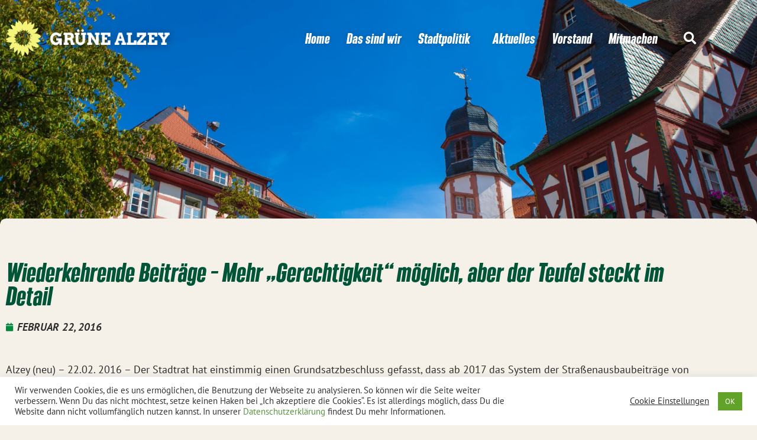

--- FILE ---
content_type: text/html; charset=UTF-8
request_url: https://www.gruene-alzey.de/2016/02/22/wiederkehrende-beitraege-mehr-gerechtigkeit-moeglich-aber-der-teufel-steckt-im-detail/
body_size: 19930
content:
<!doctype html>
<html lang="de">
<head>
	<meta charset="UTF-8">
	<meta name="viewport" content="width=device-width, initial-scale=1">
	<link rel="profile" href="https://gmpg.org/xfn/11">
	<meta name='robots' content='index, follow, max-image-preview:large, max-snippet:-1, max-video-preview:-1' />

	<!-- This site is optimized with the Yoast SEO plugin v26.7 - https://yoast.com/wordpress/plugins/seo/ -->
	<title>Wiederkehrende Beiträge - Mehr &quot;Gerechtigkeit&quot; möglich, aber der Teufel steckt im Detail - BÜNDNIS 90/DIE GRÜNEN Ortsverband Alzey</title>
	<link rel="canonical" href="https://www.gruene-alzey.de/2016/02/22/wiederkehrende-beitraege-mehr-gerechtigkeit-moeglich-aber-der-teufel-steckt-im-detail/" />
	<meta property="og:locale" content="de_DE" />
	<meta property="og:type" content="article" />
	<meta property="og:title" content="Wiederkehrende Beiträge - Mehr &quot;Gerechtigkeit&quot; möglich, aber der Teufel steckt im Detail - BÜNDNIS 90/DIE GRÜNEN Ortsverband Alzey" />
	<meta property="og:description" content="Alzey (neu) &#8211; 22.02. 2016 &#8211; Der Stadtrat hat einstimmig einen Grundsatzbeschluss gefasst, dass ab 2017 das System der Straßenausbaubeiträge von Einmalbeiträgen auf wiederkehrende Beiträge umgestellt wird. Beim Einmalbeitrag werden die Grundstückseigentümer einer Straße bei Erneuerungen, Erweiterungen, Umbau, Verbesserungen der Verkehrsanlagen zu Ausbaubeiträgen herangezogen. Solche Ausbauten finden in großen Zeitabständen statt, doch werden die Anlieger [&hellip;]" />
	<meta property="og:url" content="https://www.gruene-alzey.de/2016/02/22/wiederkehrende-beitraege-mehr-gerechtigkeit-moeglich-aber-der-teufel-steckt-im-detail/" />
	<meta property="og:site_name" content="BÜNDNIS 90/DIE GRÜNEN Ortsverband Alzey" />
	<meta property="article:published_time" content="2016-02-22T17:48:46+00:00" />
	<meta property="article:modified_time" content="2021-11-28T17:49:00+00:00" />
	<meta property="og:image" content="https://www.gruene-alzey.de/wp-content/uploads/2020/09/cropped-favicon.png" />
	<meta property="og:image:width" content="512" />
	<meta property="og:image:height" content="512" />
	<meta property="og:image:type" content="image/png" />
	<meta name="author" content="nick" />
	<meta name="twitter:card" content="summary_large_image" />
	<meta name="twitter:label1" content="Verfasst von" />
	<meta name="twitter:data1" content="nick" />
	<meta name="twitter:label2" content="Geschätzte Lesezeit" />
	<meta name="twitter:data2" content="5 Minuten" />
	<script type="application/ld+json" class="yoast-schema-graph">{"@context":"https://schema.org","@graph":[{"@type":"Article","@id":"https://www.gruene-alzey.de/2016/02/22/wiederkehrende-beitraege-mehr-gerechtigkeit-moeglich-aber-der-teufel-steckt-im-detail/#article","isPartOf":{"@id":"https://www.gruene-alzey.de/2016/02/22/wiederkehrende-beitraege-mehr-gerechtigkeit-moeglich-aber-der-teufel-steckt-im-detail/"},"author":{"name":"nick","@id":"https://www.gruene-alzey.de/#/schema/person/f8b86d89bc4d537742093a0eef04edcf"},"headline":"Wiederkehrende Beiträge &#8211; Mehr &#8222;Gerechtigkeit&#8220; möglich, aber der Teufel steckt im Detail","datePublished":"2016-02-22T17:48:46+00:00","dateModified":"2021-11-28T17:49:00+00:00","mainEntityOfPage":{"@id":"https://www.gruene-alzey.de/2016/02/22/wiederkehrende-beitraege-mehr-gerechtigkeit-moeglich-aber-der-teufel-steckt-im-detail/"},"wordCount":1082,"commentCount":0,"publisher":{"@id":"https://www.gruene-alzey.de/#organization"},"image":{"@id":"https://www.gruene-alzey.de/2016/02/22/wiederkehrende-beitraege-mehr-gerechtigkeit-moeglich-aber-der-teufel-steckt-im-detail/#primaryimage"},"thumbnailUrl":"https://www.gruene-alzey.de/wp-content/uploads/2020/09/cropped-favicon.png","articleSection":["Arbeit der Fraktion"],"inLanguage":"de","potentialAction":[{"@type":"CommentAction","name":"Comment","target":["https://www.gruene-alzey.de/2016/02/22/wiederkehrende-beitraege-mehr-gerechtigkeit-moeglich-aber-der-teufel-steckt-im-detail/#respond"]}]},{"@type":"WebPage","@id":"https://www.gruene-alzey.de/2016/02/22/wiederkehrende-beitraege-mehr-gerechtigkeit-moeglich-aber-der-teufel-steckt-im-detail/","url":"https://www.gruene-alzey.de/2016/02/22/wiederkehrende-beitraege-mehr-gerechtigkeit-moeglich-aber-der-teufel-steckt-im-detail/","name":"Wiederkehrende Beiträge - Mehr \"Gerechtigkeit\" möglich, aber der Teufel steckt im Detail - BÜNDNIS 90/DIE GRÜNEN Ortsverband Alzey","isPartOf":{"@id":"https://www.gruene-alzey.de/#website"},"primaryImageOfPage":{"@id":"https://www.gruene-alzey.de/2016/02/22/wiederkehrende-beitraege-mehr-gerechtigkeit-moeglich-aber-der-teufel-steckt-im-detail/#primaryimage"},"image":{"@id":"https://www.gruene-alzey.de/2016/02/22/wiederkehrende-beitraege-mehr-gerechtigkeit-moeglich-aber-der-teufel-steckt-im-detail/#primaryimage"},"thumbnailUrl":"https://www.gruene-alzey.de/wp-content/uploads/2020/09/cropped-favicon.png","datePublished":"2016-02-22T17:48:46+00:00","dateModified":"2021-11-28T17:49:00+00:00","breadcrumb":{"@id":"https://www.gruene-alzey.de/2016/02/22/wiederkehrende-beitraege-mehr-gerechtigkeit-moeglich-aber-der-teufel-steckt-im-detail/#breadcrumb"},"inLanguage":"de","potentialAction":[{"@type":"ReadAction","target":["https://www.gruene-alzey.de/2016/02/22/wiederkehrende-beitraege-mehr-gerechtigkeit-moeglich-aber-der-teufel-steckt-im-detail/"]}]},{"@type":"ImageObject","inLanguage":"de","@id":"https://www.gruene-alzey.de/2016/02/22/wiederkehrende-beitraege-mehr-gerechtigkeit-moeglich-aber-der-teufel-steckt-im-detail/#primaryimage","url":"https://www.gruene-alzey.de/wp-content/uploads/2020/09/cropped-favicon.png","contentUrl":"https://www.gruene-alzey.de/wp-content/uploads/2020/09/cropped-favicon.png","width":512,"height":512},{"@type":"BreadcrumbList","@id":"https://www.gruene-alzey.de/2016/02/22/wiederkehrende-beitraege-mehr-gerechtigkeit-moeglich-aber-der-teufel-steckt-im-detail/#breadcrumb","itemListElement":[{"@type":"ListItem","position":1,"name":"Startseite","item":"https://www.gruene-alzey.de/"},{"@type":"ListItem","position":2,"name":"Wiederkehrende Beiträge &#8211; Mehr &#8222;Gerechtigkeit&#8220; möglich, aber der Teufel steckt im Detail"}]},{"@type":"WebSite","@id":"https://www.gruene-alzey.de/#website","url":"https://www.gruene-alzey.de/","name":"BÜNDNIS 90/DIE GRÜNEN Ortsverband Alzey","description":"","publisher":{"@id":"https://www.gruene-alzey.de/#organization"},"potentialAction":[{"@type":"SearchAction","target":{"@type":"EntryPoint","urlTemplate":"https://www.gruene-alzey.de/?s={search_term_string}"},"query-input":{"@type":"PropertyValueSpecification","valueRequired":true,"valueName":"search_term_string"}}],"inLanguage":"de"},{"@type":"Organization","@id":"https://www.gruene-alzey.de/#organization","name":"BÜNDNIS 90/DIE GRÜNEN Ortsverband Alzey","url":"https://www.gruene-alzey.de/","logo":{"@type":"ImageObject","inLanguage":"de","@id":"https://www.gruene-alzey.de/#/schema/logo/image/","url":"https://www.gruene-alzey.de/wp-content/uploads/2020/09/logo-gruene-alzey.png","contentUrl":"https://www.gruene-alzey.de/wp-content/uploads/2020/09/logo-gruene-alzey.png","width":750,"height":154,"caption":"BÜNDNIS 90/DIE GRÜNEN Ortsverband Alzey"},"image":{"@id":"https://www.gruene-alzey.de/#/schema/logo/image/"}},{"@type":"Person","@id":"https://www.gruene-alzey.de/#/schema/person/f8b86d89bc4d537742093a0eef04edcf","name":"nick","sameAs":["https://www.gruene-alzey.de"],"url":"https://www.gruene-alzey.de/author/nick/"}]}</script>
	<!-- / Yoast SEO plugin. -->


<link rel='dns-prefetch' href='//www.gruene-alzey.de' />
<link rel="alternate" type="application/rss+xml" title="BÜNDNIS 90/DIE GRÜNEN Ortsverband Alzey &raquo; Feed" href="https://www.gruene-alzey.de/feed/" />
<link rel="alternate" type="application/rss+xml" title="BÜNDNIS 90/DIE GRÜNEN Ortsverband Alzey &raquo; Kommentar-Feed" href="https://www.gruene-alzey.de/comments/feed/" />
<link rel="alternate" type="application/rss+xml" title="BÜNDNIS 90/DIE GRÜNEN Ortsverband Alzey &raquo; Wiederkehrende Beiträge &#8211; Mehr &#8222;Gerechtigkeit&#8220; möglich, aber der Teufel steckt im Detail-Kommentar-Feed" href="https://www.gruene-alzey.de/2016/02/22/wiederkehrende-beitraege-mehr-gerechtigkeit-moeglich-aber-der-teufel-steckt-im-detail/feed/" />
<link rel="alternate" title="oEmbed (JSON)" type="application/json+oembed" href="https://www.gruene-alzey.de/wp-json/oembed/1.0/embed?url=https%3A%2F%2Fwww.gruene-alzey.de%2F2016%2F02%2F22%2Fwiederkehrende-beitraege-mehr-gerechtigkeit-moeglich-aber-der-teufel-steckt-im-detail%2F" />
<link rel="alternate" title="oEmbed (XML)" type="text/xml+oembed" href="https://www.gruene-alzey.de/wp-json/oembed/1.0/embed?url=https%3A%2F%2Fwww.gruene-alzey.de%2F2016%2F02%2F22%2Fwiederkehrende-beitraege-mehr-gerechtigkeit-moeglich-aber-der-teufel-steckt-im-detail%2F&#038;format=xml" />
		<!-- This site uses the Google Analytics by ExactMetrics plugin v8.11.1 - Using Analytics tracking - https://www.exactmetrics.com/ -->
		<!-- Note: ExactMetrics is not currently configured on this site. The site owner needs to authenticate with Google Analytics in the ExactMetrics settings panel. -->
					<!-- No tracking code set -->
				<!-- / Google Analytics by ExactMetrics -->
		<style id='wp-img-auto-sizes-contain-inline-css'>
img:is([sizes=auto i],[sizes^="auto," i]){contain-intrinsic-size:3000px 1500px}
/*# sourceURL=wp-img-auto-sizes-contain-inline-css */
</style>
<style id='wp-emoji-styles-inline-css'>

	img.wp-smiley, img.emoji {
		display: inline !important;
		border: none !important;
		box-shadow: none !important;
		height: 1em !important;
		width: 1em !important;
		margin: 0 0.07em !important;
		vertical-align: -0.1em !important;
		background: none !important;
		padding: 0 !important;
	}
/*# sourceURL=wp-emoji-styles-inline-css */
</style>
<link rel='stylesheet' id='wp-block-library-css' href='https://www.gruene-alzey.de/wp-includes/css/dist/block-library/style.min.css?ver=6.9' media='all' />
<style id='global-styles-inline-css'>
:root{--wp--preset--aspect-ratio--square: 1;--wp--preset--aspect-ratio--4-3: 4/3;--wp--preset--aspect-ratio--3-4: 3/4;--wp--preset--aspect-ratio--3-2: 3/2;--wp--preset--aspect-ratio--2-3: 2/3;--wp--preset--aspect-ratio--16-9: 16/9;--wp--preset--aspect-ratio--9-16: 9/16;--wp--preset--color--black: #000000;--wp--preset--color--cyan-bluish-gray: #abb8c3;--wp--preset--color--white: #ffffff;--wp--preset--color--pale-pink: #f78da7;--wp--preset--color--vivid-red: #cf2e2e;--wp--preset--color--luminous-vivid-orange: #ff6900;--wp--preset--color--luminous-vivid-amber: #fcb900;--wp--preset--color--light-green-cyan: #7bdcb5;--wp--preset--color--vivid-green-cyan: #00d084;--wp--preset--color--pale-cyan-blue: #8ed1fc;--wp--preset--color--vivid-cyan-blue: #0693e3;--wp--preset--color--vivid-purple: #9b51e0;--wp--preset--gradient--vivid-cyan-blue-to-vivid-purple: linear-gradient(135deg,rgb(6,147,227) 0%,rgb(155,81,224) 100%);--wp--preset--gradient--light-green-cyan-to-vivid-green-cyan: linear-gradient(135deg,rgb(122,220,180) 0%,rgb(0,208,130) 100%);--wp--preset--gradient--luminous-vivid-amber-to-luminous-vivid-orange: linear-gradient(135deg,rgb(252,185,0) 0%,rgb(255,105,0) 100%);--wp--preset--gradient--luminous-vivid-orange-to-vivid-red: linear-gradient(135deg,rgb(255,105,0) 0%,rgb(207,46,46) 100%);--wp--preset--gradient--very-light-gray-to-cyan-bluish-gray: linear-gradient(135deg,rgb(238,238,238) 0%,rgb(169,184,195) 100%);--wp--preset--gradient--cool-to-warm-spectrum: linear-gradient(135deg,rgb(74,234,220) 0%,rgb(151,120,209) 20%,rgb(207,42,186) 40%,rgb(238,44,130) 60%,rgb(251,105,98) 80%,rgb(254,248,76) 100%);--wp--preset--gradient--blush-light-purple: linear-gradient(135deg,rgb(255,206,236) 0%,rgb(152,150,240) 100%);--wp--preset--gradient--blush-bordeaux: linear-gradient(135deg,rgb(254,205,165) 0%,rgb(254,45,45) 50%,rgb(107,0,62) 100%);--wp--preset--gradient--luminous-dusk: linear-gradient(135deg,rgb(255,203,112) 0%,rgb(199,81,192) 50%,rgb(65,88,208) 100%);--wp--preset--gradient--pale-ocean: linear-gradient(135deg,rgb(255,245,203) 0%,rgb(182,227,212) 50%,rgb(51,167,181) 100%);--wp--preset--gradient--electric-grass: linear-gradient(135deg,rgb(202,248,128) 0%,rgb(113,206,126) 100%);--wp--preset--gradient--midnight: linear-gradient(135deg,rgb(2,3,129) 0%,rgb(40,116,252) 100%);--wp--preset--font-size--small: 13px;--wp--preset--font-size--medium: 20px;--wp--preset--font-size--large: 36px;--wp--preset--font-size--x-large: 42px;--wp--preset--spacing--20: 0.44rem;--wp--preset--spacing--30: 0.67rem;--wp--preset--spacing--40: 1rem;--wp--preset--spacing--50: 1.5rem;--wp--preset--spacing--60: 2.25rem;--wp--preset--spacing--70: 3.38rem;--wp--preset--spacing--80: 5.06rem;--wp--preset--shadow--natural: 6px 6px 9px rgba(0, 0, 0, 0.2);--wp--preset--shadow--deep: 12px 12px 50px rgba(0, 0, 0, 0.4);--wp--preset--shadow--sharp: 6px 6px 0px rgba(0, 0, 0, 0.2);--wp--preset--shadow--outlined: 6px 6px 0px -3px rgb(255, 255, 255), 6px 6px rgb(0, 0, 0);--wp--preset--shadow--crisp: 6px 6px 0px rgb(0, 0, 0);}:root { --wp--style--global--content-size: 800px;--wp--style--global--wide-size: 1200px; }:where(body) { margin: 0; }.wp-site-blocks > .alignleft { float: left; margin-right: 2em; }.wp-site-blocks > .alignright { float: right; margin-left: 2em; }.wp-site-blocks > .aligncenter { justify-content: center; margin-left: auto; margin-right: auto; }:where(.wp-site-blocks) > * { margin-block-start: 24px; margin-block-end: 0; }:where(.wp-site-blocks) > :first-child { margin-block-start: 0; }:where(.wp-site-blocks) > :last-child { margin-block-end: 0; }:root { --wp--style--block-gap: 24px; }:root :where(.is-layout-flow) > :first-child{margin-block-start: 0;}:root :where(.is-layout-flow) > :last-child{margin-block-end: 0;}:root :where(.is-layout-flow) > *{margin-block-start: 24px;margin-block-end: 0;}:root :where(.is-layout-constrained) > :first-child{margin-block-start: 0;}:root :where(.is-layout-constrained) > :last-child{margin-block-end: 0;}:root :where(.is-layout-constrained) > *{margin-block-start: 24px;margin-block-end: 0;}:root :where(.is-layout-flex){gap: 24px;}:root :where(.is-layout-grid){gap: 24px;}.is-layout-flow > .alignleft{float: left;margin-inline-start: 0;margin-inline-end: 2em;}.is-layout-flow > .alignright{float: right;margin-inline-start: 2em;margin-inline-end: 0;}.is-layout-flow > .aligncenter{margin-left: auto !important;margin-right: auto !important;}.is-layout-constrained > .alignleft{float: left;margin-inline-start: 0;margin-inline-end: 2em;}.is-layout-constrained > .alignright{float: right;margin-inline-start: 2em;margin-inline-end: 0;}.is-layout-constrained > .aligncenter{margin-left: auto !important;margin-right: auto !important;}.is-layout-constrained > :where(:not(.alignleft):not(.alignright):not(.alignfull)){max-width: var(--wp--style--global--content-size);margin-left: auto !important;margin-right: auto !important;}.is-layout-constrained > .alignwide{max-width: var(--wp--style--global--wide-size);}body .is-layout-flex{display: flex;}.is-layout-flex{flex-wrap: wrap;align-items: center;}.is-layout-flex > :is(*, div){margin: 0;}body .is-layout-grid{display: grid;}.is-layout-grid > :is(*, div){margin: 0;}body{padding-top: 0px;padding-right: 0px;padding-bottom: 0px;padding-left: 0px;}a:where(:not(.wp-element-button)){text-decoration: underline;}:root :where(.wp-element-button, .wp-block-button__link){background-color: #32373c;border-width: 0;color: #fff;font-family: inherit;font-size: inherit;font-style: inherit;font-weight: inherit;letter-spacing: inherit;line-height: inherit;padding-top: calc(0.667em + 2px);padding-right: calc(1.333em + 2px);padding-bottom: calc(0.667em + 2px);padding-left: calc(1.333em + 2px);text-decoration: none;text-transform: inherit;}.has-black-color{color: var(--wp--preset--color--black) !important;}.has-cyan-bluish-gray-color{color: var(--wp--preset--color--cyan-bluish-gray) !important;}.has-white-color{color: var(--wp--preset--color--white) !important;}.has-pale-pink-color{color: var(--wp--preset--color--pale-pink) !important;}.has-vivid-red-color{color: var(--wp--preset--color--vivid-red) !important;}.has-luminous-vivid-orange-color{color: var(--wp--preset--color--luminous-vivid-orange) !important;}.has-luminous-vivid-amber-color{color: var(--wp--preset--color--luminous-vivid-amber) !important;}.has-light-green-cyan-color{color: var(--wp--preset--color--light-green-cyan) !important;}.has-vivid-green-cyan-color{color: var(--wp--preset--color--vivid-green-cyan) !important;}.has-pale-cyan-blue-color{color: var(--wp--preset--color--pale-cyan-blue) !important;}.has-vivid-cyan-blue-color{color: var(--wp--preset--color--vivid-cyan-blue) !important;}.has-vivid-purple-color{color: var(--wp--preset--color--vivid-purple) !important;}.has-black-background-color{background-color: var(--wp--preset--color--black) !important;}.has-cyan-bluish-gray-background-color{background-color: var(--wp--preset--color--cyan-bluish-gray) !important;}.has-white-background-color{background-color: var(--wp--preset--color--white) !important;}.has-pale-pink-background-color{background-color: var(--wp--preset--color--pale-pink) !important;}.has-vivid-red-background-color{background-color: var(--wp--preset--color--vivid-red) !important;}.has-luminous-vivid-orange-background-color{background-color: var(--wp--preset--color--luminous-vivid-orange) !important;}.has-luminous-vivid-amber-background-color{background-color: var(--wp--preset--color--luminous-vivid-amber) !important;}.has-light-green-cyan-background-color{background-color: var(--wp--preset--color--light-green-cyan) !important;}.has-vivid-green-cyan-background-color{background-color: var(--wp--preset--color--vivid-green-cyan) !important;}.has-pale-cyan-blue-background-color{background-color: var(--wp--preset--color--pale-cyan-blue) !important;}.has-vivid-cyan-blue-background-color{background-color: var(--wp--preset--color--vivid-cyan-blue) !important;}.has-vivid-purple-background-color{background-color: var(--wp--preset--color--vivid-purple) !important;}.has-black-border-color{border-color: var(--wp--preset--color--black) !important;}.has-cyan-bluish-gray-border-color{border-color: var(--wp--preset--color--cyan-bluish-gray) !important;}.has-white-border-color{border-color: var(--wp--preset--color--white) !important;}.has-pale-pink-border-color{border-color: var(--wp--preset--color--pale-pink) !important;}.has-vivid-red-border-color{border-color: var(--wp--preset--color--vivid-red) !important;}.has-luminous-vivid-orange-border-color{border-color: var(--wp--preset--color--luminous-vivid-orange) !important;}.has-luminous-vivid-amber-border-color{border-color: var(--wp--preset--color--luminous-vivid-amber) !important;}.has-light-green-cyan-border-color{border-color: var(--wp--preset--color--light-green-cyan) !important;}.has-vivid-green-cyan-border-color{border-color: var(--wp--preset--color--vivid-green-cyan) !important;}.has-pale-cyan-blue-border-color{border-color: var(--wp--preset--color--pale-cyan-blue) !important;}.has-vivid-cyan-blue-border-color{border-color: var(--wp--preset--color--vivid-cyan-blue) !important;}.has-vivid-purple-border-color{border-color: var(--wp--preset--color--vivid-purple) !important;}.has-vivid-cyan-blue-to-vivid-purple-gradient-background{background: var(--wp--preset--gradient--vivid-cyan-blue-to-vivid-purple) !important;}.has-light-green-cyan-to-vivid-green-cyan-gradient-background{background: var(--wp--preset--gradient--light-green-cyan-to-vivid-green-cyan) !important;}.has-luminous-vivid-amber-to-luminous-vivid-orange-gradient-background{background: var(--wp--preset--gradient--luminous-vivid-amber-to-luminous-vivid-orange) !important;}.has-luminous-vivid-orange-to-vivid-red-gradient-background{background: var(--wp--preset--gradient--luminous-vivid-orange-to-vivid-red) !important;}.has-very-light-gray-to-cyan-bluish-gray-gradient-background{background: var(--wp--preset--gradient--very-light-gray-to-cyan-bluish-gray) !important;}.has-cool-to-warm-spectrum-gradient-background{background: var(--wp--preset--gradient--cool-to-warm-spectrum) !important;}.has-blush-light-purple-gradient-background{background: var(--wp--preset--gradient--blush-light-purple) !important;}.has-blush-bordeaux-gradient-background{background: var(--wp--preset--gradient--blush-bordeaux) !important;}.has-luminous-dusk-gradient-background{background: var(--wp--preset--gradient--luminous-dusk) !important;}.has-pale-ocean-gradient-background{background: var(--wp--preset--gradient--pale-ocean) !important;}.has-electric-grass-gradient-background{background: var(--wp--preset--gradient--electric-grass) !important;}.has-midnight-gradient-background{background: var(--wp--preset--gradient--midnight) !important;}.has-small-font-size{font-size: var(--wp--preset--font-size--small) !important;}.has-medium-font-size{font-size: var(--wp--preset--font-size--medium) !important;}.has-large-font-size{font-size: var(--wp--preset--font-size--large) !important;}.has-x-large-font-size{font-size: var(--wp--preset--font-size--x-large) !important;}
:root :where(.wp-block-pullquote){font-size: 1.5em;line-height: 1.6;}
/*# sourceURL=global-styles-inline-css */
</style>
<link rel='stylesheet' id='cookie-law-info-css' href='https://www.gruene-alzey.de/wp-content/plugins/cookie-law-info/legacy/public/css/cookie-law-info-public.css?ver=3.3.9.1' media='all' />
<link rel='stylesheet' id='cookie-law-info-gdpr-css' href='https://www.gruene-alzey.de/wp-content/plugins/cookie-law-info/legacy/public/css/cookie-law-info-gdpr.css?ver=3.3.9.1' media='all' />
<link rel='stylesheet' id='hello-elementor-css' href='https://www.gruene-alzey.de/wp-content/themes/hello-elementor/assets/css/reset.css?ver=3.4.5' media='all' />
<link rel='stylesheet' id='hello-elementor-theme-style-css' href='https://www.gruene-alzey.de/wp-content/themes/hello-elementor/assets/css/theme.css?ver=3.4.5' media='all' />
<link rel='stylesheet' id='hello-elementor-header-footer-css' href='https://www.gruene-alzey.de/wp-content/themes/hello-elementor/assets/css/header-footer.css?ver=3.4.5' media='all' />
<link rel='stylesheet' id='elementor-frontend-css' href='https://www.gruene-alzey.de/wp-content/plugins/elementor/assets/css/frontend.min.css?ver=3.34.1' media='all' />
<link rel='stylesheet' id='widget-image-css' href='https://www.gruene-alzey.de/wp-content/plugins/elementor/assets/css/widget-image.min.css?ver=3.34.1' media='all' />
<link rel='stylesheet' id='widget-nav-menu-css' href='https://www.gruene-alzey.de/wp-content/plugins/elementor-pro/assets/css/widget-nav-menu.min.css?ver=3.34.0' media='all' />
<link rel='stylesheet' id='widget-search-form-css' href='https://www.gruene-alzey.de/wp-content/plugins/elementor-pro/assets/css/widget-search-form.min.css?ver=3.34.0' media='all' />
<link rel='stylesheet' id='elementor-icons-shared-0-css' href='https://www.gruene-alzey.de/wp-content/plugins/elementor/assets/lib/font-awesome/css/fontawesome.min.css?ver=5.15.3' media='all' />
<link rel='stylesheet' id='elementor-icons-fa-solid-css' href='https://www.gruene-alzey.de/wp-content/plugins/elementor/assets/lib/font-awesome/css/solid.min.css?ver=5.15.3' media='all' />
<link rel='stylesheet' id='widget-icon-list-css' href='https://www.gruene-alzey.de/wp-content/plugins/elementor/assets/css/widget-icon-list.min.css?ver=3.34.1' media='all' />
<link rel='stylesheet' id='widget-heading-css' href='https://www.gruene-alzey.de/wp-content/plugins/elementor/assets/css/widget-heading.min.css?ver=3.34.1' media='all' />
<link rel='stylesheet' id='widget-spacer-css' href='https://www.gruene-alzey.de/wp-content/plugins/elementor/assets/css/widget-spacer.min.css?ver=3.34.1' media='all' />
<link rel='stylesheet' id='widget-post-info-css' href='https://www.gruene-alzey.de/wp-content/plugins/elementor-pro/assets/css/widget-post-info.min.css?ver=3.34.0' media='all' />
<link rel='stylesheet' id='elementor-icons-fa-regular-css' href='https://www.gruene-alzey.de/wp-content/plugins/elementor/assets/lib/font-awesome/css/regular.min.css?ver=5.15.3' media='all' />
<link rel='stylesheet' id='elementor-icons-css' href='https://www.gruene-alzey.de/wp-content/plugins/elementor/assets/lib/eicons/css/elementor-icons.min.css?ver=5.45.0' media='all' />
<link rel='stylesheet' id='elementor-post-5-css' href='https://www.gruene-alzey.de/wp-content/uploads/elementor/css/post-5.css?ver=1768478529' media='all' />
<link rel='stylesheet' id='elementor-post-25-css' href='https://www.gruene-alzey.de/wp-content/uploads/elementor/css/post-25.css?ver=1768478529' media='all' />
<link rel='stylesheet' id='elementor-post-8-css' href='https://www.gruene-alzey.de/wp-content/uploads/elementor/css/post-8.css?ver=1768478529' media='all' />
<link rel='stylesheet' id='elementor-post-267-css' href='https://www.gruene-alzey.de/wp-content/uploads/elementor/css/post-267.css?ver=1768479313' media='all' />
<link rel='stylesheet' id='elementor-gf-local-ptsans-css' href='https://www.gruene-alzey.de/wp-content/uploads/elementor/google-fonts/css/ptsans.css?ver=1744702320' media='all' />
<link rel='stylesheet' id='elementor-icons-fa-brands-css' href='https://www.gruene-alzey.de/wp-content/plugins/elementor/assets/lib/font-awesome/css/brands.min.css?ver=5.15.3' media='all' />
<script src="https://www.gruene-alzey.de/wp-includes/js/jquery/jquery.min.js?ver=3.7.1" id="jquery-core-js"></script>
<script src="https://www.gruene-alzey.de/wp-includes/js/jquery/jquery-migrate.min.js?ver=3.4.1" id="jquery-migrate-js"></script>
<script id="cookie-law-info-js-extra">
var Cli_Data = {"nn_cookie_ids":[],"cookielist":[],"non_necessary_cookies":[],"ccpaEnabled":"","ccpaRegionBased":"","ccpaBarEnabled":"","strictlyEnabled":["necessary","obligatoire"],"ccpaType":"gdpr","js_blocking":"1","custom_integration":"","triggerDomRefresh":"","secure_cookies":""};
var cli_cookiebar_settings = {"animate_speed_hide":"500","animate_speed_show":"500","background":"#FFF","border":"#b1a6a6c2","border_on":"","button_1_button_colour":"#61a229","button_1_button_hover":"#4e8221","button_1_link_colour":"#fff","button_1_as_button":"1","button_1_new_win":"","button_2_button_colour":"#333","button_2_button_hover":"#292929","button_2_link_colour":"#444","button_2_as_button":"","button_2_hidebar":"","button_3_button_colour":"#3566bb","button_3_button_hover":"#2a5296","button_3_link_colour":"#fff","button_3_as_button":"1","button_3_new_win":"","button_4_button_colour":"#000","button_4_button_hover":"#000000","button_4_link_colour":"#333333","button_4_as_button":"","button_7_button_colour":"#61a229","button_7_button_hover":"#4e8221","button_7_link_colour":"#fff","button_7_as_button":"1","button_7_new_win":"","font_family":"inherit","header_fix":"","notify_animate_hide":"1","notify_animate_show":"","notify_div_id":"#cookie-law-info-bar","notify_position_horizontal":"right","notify_position_vertical":"bottom","scroll_close":"","scroll_close_reload":"","accept_close_reload":"","reject_close_reload":"","showagain_tab":"1","showagain_background":"#fff","showagain_border":"#000","showagain_div_id":"#cookie-law-info-again","showagain_x_position":"100px","text":"#333333","show_once_yn":"","show_once":"10000","logging_on":"","as_popup":"","popup_overlay":"1","bar_heading_text":"","cookie_bar_as":"banner","popup_showagain_position":"bottom-right","widget_position":"left"};
var log_object = {"ajax_url":"https://www.gruene-alzey.de/wp-admin/admin-ajax.php"};
//# sourceURL=cookie-law-info-js-extra
</script>
<script src="https://www.gruene-alzey.de/wp-content/plugins/cookie-law-info/legacy/public/js/cookie-law-info-public.js?ver=3.3.9.1" id="cookie-law-info-js"></script>
<link rel="https://api.w.org/" href="https://www.gruene-alzey.de/wp-json/" /><link rel="alternate" title="JSON" type="application/json" href="https://www.gruene-alzey.de/wp-json/wp/v2/posts/1019" /><link rel="EditURI" type="application/rsd+xml" title="RSD" href="https://www.gruene-alzey.de/xmlrpc.php?rsd" />
<meta name="generator" content="WordPress 6.9" />
<link rel='shortlink' href='https://www.gruene-alzey.de/?p=1019' />
<meta name="generator" content="Elementor 3.34.1; features: additional_custom_breakpoints; settings: css_print_method-external, google_font-enabled, font_display-auto">
			<style>
				.e-con.e-parent:nth-of-type(n+4):not(.e-lazyloaded):not(.e-no-lazyload),
				.e-con.e-parent:nth-of-type(n+4):not(.e-lazyloaded):not(.e-no-lazyload) * {
					background-image: none !important;
				}
				@media screen and (max-height: 1024px) {
					.e-con.e-parent:nth-of-type(n+3):not(.e-lazyloaded):not(.e-no-lazyload),
					.e-con.e-parent:nth-of-type(n+3):not(.e-lazyloaded):not(.e-no-lazyload) * {
						background-image: none !important;
					}
				}
				@media screen and (max-height: 640px) {
					.e-con.e-parent:nth-of-type(n+2):not(.e-lazyloaded):not(.e-no-lazyload),
					.e-con.e-parent:nth-of-type(n+2):not(.e-lazyloaded):not(.e-no-lazyload) * {
						background-image: none !important;
					}
				}
			</style>
			<meta name="redi-version" content="1.2.7" /><link rel="icon" href="https://www.gruene-alzey.de/wp-content/uploads/2020/09/cropped-favicon-32x32.png" sizes="32x32" />
<link rel="icon" href="https://www.gruene-alzey.de/wp-content/uploads/2020/09/cropped-favicon-192x192.png" sizes="192x192" />
<link rel="apple-touch-icon" href="https://www.gruene-alzey.de/wp-content/uploads/2020/09/cropped-favicon-180x180.png" />
<meta name="msapplication-TileImage" content="https://www.gruene-alzey.de/wp-content/uploads/2020/09/cropped-favicon-270x270.png" />
		<style id="wp-custom-css">
			a {
	color: #579541;
}

.page-header {
	display: none;
}

.wpforms-container {
	font-family: 'PT Sans', sans-serif !important;
}

.wpforms-container input, .wpforms-container textarea  {
	background-color: #fff !important;
	border: none !important;
	font-family: 'PT Sans', sans-serif !important;
}

.wpforms-submit {
	background-color: #005437 !important;
	color: #fff !important;
	padding: 10px 30px 10px 30px !important;

	border: none !important;
	border-radius: 8px !important;
}

.wpforms-submit:hover {
	background-color: #005437 !important;
}

.elementor-search-form--skin-full_screen .elementor-search-form__toggle i {
text-shadow: rgba(0, 0, 0, 0.64) 0px 0px 10px;	background: none;
}

.elementor-search-form--skin-full_screen .elementor-search-form__toggle i:hover {
	color: #FFD800;
}

.home-news-untertitel h3 {
	padding: 0px 20px 0px 20px
	
}		</style>
		</head>
<body class="wp-singular post-template-default single single-post postid-1019 single-format-standard wp-custom-logo wp-embed-responsive wp-theme-hello-elementor hello-elementor-default elementor-default elementor-kit-5 elementor-page-267">


<a class="skip-link screen-reader-text" href="#content">Zum Inhalt springen</a>

		<header data-elementor-type="header" data-elementor-id="25" class="elementor elementor-25 elementor-location-header" data-elementor-post-type="elementor_library">
					<section class="elementor-section elementor-top-section elementor-element elementor-element-2e0f42db elementor-section-height-min-height elementor-section-boxed elementor-section-height-default elementor-section-items-middle" data-id="2e0f42db" data-element_type="section">
						<div class="elementor-container elementor-column-gap-default">
					<div class="elementor-column elementor-col-33 elementor-top-column elementor-element elementor-element-72ce6086" data-id="72ce6086" data-element_type="column">
			<div class="elementor-widget-wrap elementor-element-populated">
						<div class="elementor-element elementor-element-1535eaf0 elementor-widget elementor-widget-image" data-id="1535eaf0" data-element_type="widget" data-widget_type="image.default">
				<div class="elementor-widget-container">
																<a href="https://www.gruene-alzey.de">
							<img width="750" height="154" src="https://www.gruene-alzey.de/wp-content/uploads/2020/09/logo-gruene-alzey.png" class="attachment-full size-full wp-image-27" alt="" srcset="https://www.gruene-alzey.de/wp-content/uploads/2020/09/logo-gruene-alzey.png 750w, https://www.gruene-alzey.de/wp-content/uploads/2020/09/logo-gruene-alzey-300x62.png 300w" sizes="(max-width: 750px) 100vw, 750px" />								</a>
															</div>
				</div>
					</div>
		</div>
				<div class="elementor-column elementor-col-33 elementor-top-column elementor-element elementor-element-3dedef0a" data-id="3dedef0a" data-element_type="column">
			<div class="elementor-widget-wrap elementor-element-populated">
						<div class="elementor-element elementor-element-3ee8bf12 elementor-nav-menu__align-end elementor-nav-menu--stretch elementor-nav-menu__text-align-center elementor-nav-menu--dropdown-tablet elementor-nav-menu--toggle elementor-nav-menu--burger elementor-widget elementor-widget-nav-menu" data-id="3ee8bf12" data-element_type="widget" data-settings="{&quot;full_width&quot;:&quot;stretch&quot;,&quot;submenu_icon&quot;:{&quot;value&quot;:&quot;&lt;i class=\&quot;\&quot; aria-hidden=\&quot;true\&quot;&gt;&lt;\/i&gt;&quot;,&quot;library&quot;:&quot;&quot;},&quot;layout&quot;:&quot;horizontal&quot;,&quot;toggle&quot;:&quot;burger&quot;}" data-widget_type="nav-menu.default">
				<div class="elementor-widget-container">
								<nav aria-label="Menü" class="elementor-nav-menu--main elementor-nav-menu__container elementor-nav-menu--layout-horizontal e--pointer-none">
				<ul id="menu-1-3ee8bf12" class="elementor-nav-menu"><li class="menu-item menu-item-type-custom menu-item-object-custom menu-item-32"><a href="/home/" class="elementor-item">Home</a></li>
<li class="menu-item menu-item-type-post_type menu-item-object-page menu-item-348"><a href="https://www.gruene-alzey.de/das-sind-wir/" class="elementor-item">Das sind wir</a></li>
<li class="menu-item menu-item-type-custom menu-item-object-custom menu-item-has-children menu-item-739"><a href="#" class="elementor-item elementor-item-anchor">Stadtpolitik</a>
<ul class="sub-menu elementor-nav-menu--dropdown">
	<li class="menu-item menu-item-type-custom menu-item-object-custom menu-item-149"><a href="/arbeit-der-fraktion/" class="elementor-sub-item">Arbeit der Fraktion</a></li>
	<li class="menu-item menu-item-type-custom menu-item-object-custom menu-item-148"><a href="/fraktionsmitglieder/" class="elementor-sub-item">Fraktionsmitglieder</a></li>
	<li class="menu-item menu-item-type-custom menu-item-object-custom menu-item-160"><a href="/gremien-und-ausschuesse/" class="elementor-sub-item">Gremien und Ausschüsse</a></li>
</ul>
</li>
<li class="menu-item menu-item-type-custom menu-item-object-custom menu-item-33"><a href="/aktuelles/" class="elementor-item">Aktuelles</a></li>
<li class="menu-item menu-item-type-post_type menu-item-object-page menu-item-147"><a href="https://www.gruene-alzey.de/vorstand/" class="elementor-item">Vorstand</a></li>
<li class="menu-item menu-item-type-post_type menu-item-object-page menu-item-332"><a href="https://www.gruene-alzey.de/mitmachen/" class="elementor-item">Mitmachen</a></li>
</ul>			</nav>
					<div class="elementor-menu-toggle" role="button" tabindex="0" aria-label="Menü Umschalter" aria-expanded="false">
			<i aria-hidden="true" role="presentation" class="elementor-menu-toggle__icon--open eicon-menu-bar"></i><i aria-hidden="true" role="presentation" class="elementor-menu-toggle__icon--close eicon-close"></i>		</div>
					<nav class="elementor-nav-menu--dropdown elementor-nav-menu__container" aria-hidden="true">
				<ul id="menu-2-3ee8bf12" class="elementor-nav-menu"><li class="menu-item menu-item-type-custom menu-item-object-custom menu-item-32"><a href="/home/" class="elementor-item" tabindex="-1">Home</a></li>
<li class="menu-item menu-item-type-post_type menu-item-object-page menu-item-348"><a href="https://www.gruene-alzey.de/das-sind-wir/" class="elementor-item" tabindex="-1">Das sind wir</a></li>
<li class="menu-item menu-item-type-custom menu-item-object-custom menu-item-has-children menu-item-739"><a href="#" class="elementor-item elementor-item-anchor" tabindex="-1">Stadtpolitik</a>
<ul class="sub-menu elementor-nav-menu--dropdown">
	<li class="menu-item menu-item-type-custom menu-item-object-custom menu-item-149"><a href="/arbeit-der-fraktion/" class="elementor-sub-item" tabindex="-1">Arbeit der Fraktion</a></li>
	<li class="menu-item menu-item-type-custom menu-item-object-custom menu-item-148"><a href="/fraktionsmitglieder/" class="elementor-sub-item" tabindex="-1">Fraktionsmitglieder</a></li>
	<li class="menu-item menu-item-type-custom menu-item-object-custom menu-item-160"><a href="/gremien-und-ausschuesse/" class="elementor-sub-item" tabindex="-1">Gremien und Ausschüsse</a></li>
</ul>
</li>
<li class="menu-item menu-item-type-custom menu-item-object-custom menu-item-33"><a href="/aktuelles/" class="elementor-item" tabindex="-1">Aktuelles</a></li>
<li class="menu-item menu-item-type-post_type menu-item-object-page menu-item-147"><a href="https://www.gruene-alzey.de/vorstand/" class="elementor-item" tabindex="-1">Vorstand</a></li>
<li class="menu-item menu-item-type-post_type menu-item-object-page menu-item-332"><a href="https://www.gruene-alzey.de/mitmachen/" class="elementor-item" tabindex="-1">Mitmachen</a></li>
</ul>			</nav>
						</div>
				</div>
					</div>
		</div>
				<div class="elementor-column elementor-col-33 elementor-top-column elementor-element elementor-element-3e739cd" data-id="3e739cd" data-element_type="column">
			<div class="elementor-widget-wrap elementor-element-populated">
						<div class="elementor-element elementor-element-12d3892 elementor-search-form--skin-full_screen elementor-widget elementor-widget-search-form" data-id="12d3892" data-element_type="widget" data-settings="{&quot;skin&quot;:&quot;full_screen&quot;}" data-widget_type="search-form.default">
				<div class="elementor-widget-container">
							<search role="search">
			<form class="elementor-search-form" action="https://www.gruene-alzey.de" method="get">
												<div class="elementor-search-form__toggle" role="button" tabindex="0" aria-label="Suche">
					<i aria-hidden="true" class="fas fa-search"></i>				</div>
								<div class="elementor-search-form__container">
					<label class="elementor-screen-only" for="elementor-search-form-12d3892">Suche</label>

					
					<input id="elementor-search-form-12d3892" placeholder="Suchbegriff" class="elementor-search-form__input" type="search" name="s" value="">
					
					
										<div class="dialog-lightbox-close-button dialog-close-button" role="button" tabindex="0" aria-label="Schließe dieses Suchfeld.">
						<i aria-hidden="true" class="eicon-close"></i>					</div>
									</div>
			</form>
		</search>
						</div>
				</div>
					</div>
		</div>
					</div>
		</section>
				</header>
				<div data-elementor-type="single-post" data-elementor-id="267" class="elementor elementor-267 elementor-location-single post-1019 post type-post status-publish format-standard has-post-thumbnail hentry category-arbeit-der-fraktion" data-elementor-post-type="elementor_library">
					<section class="elementor-section elementor-top-section elementor-element elementor-element-df3f7db elementor-section-height-min-height elementor-section-boxed elementor-section-height-default elementor-section-items-middle" data-id="df3f7db" data-element_type="section" data-settings="{&quot;background_background&quot;:&quot;classic&quot;}">
						<div class="elementor-container elementor-column-gap-default">
					<div class="elementor-column elementor-col-100 elementor-top-column elementor-element elementor-element-7f5e861" data-id="7f5e861" data-element_type="column">
			<div class="elementor-widget-wrap">
							</div>
		</div>
					</div>
		</section>
				<section class="elementor-section elementor-top-section elementor-element elementor-element-42d1e42 elementor-section-boxed elementor-section-height-default elementor-section-height-default" data-id="42d1e42" data-element_type="section" data-settings="{&quot;background_background&quot;:&quot;classic&quot;}">
						<div class="elementor-container elementor-column-gap-default">
					<div class="elementor-column elementor-col-100 elementor-top-column elementor-element elementor-element-43528a6" data-id="43528a6" data-element_type="column" data-settings="{&quot;background_background&quot;:&quot;classic&quot;}">
			<div class="elementor-widget-wrap elementor-element-populated">
						<div class="elementor-element elementor-element-a9fc5bb elementor-widget elementor-widget-spacer" data-id="a9fc5bb" data-element_type="widget" data-widget_type="spacer.default">
				<div class="elementor-widget-container">
							<div class="elementor-spacer">
			<div class="elementor-spacer-inner"></div>
		</div>
						</div>
				</div>
					</div>
		</div>
					</div>
		</section>
				<section class="elementor-section elementor-top-section elementor-element elementor-element-e7dc2a9 elementor-section-boxed elementor-section-height-default elementor-section-height-default" data-id="e7dc2a9" data-element_type="section">
						<div class="elementor-container elementor-column-gap-default">
					<div class="elementor-column elementor-col-100 elementor-top-column elementor-element elementor-element-c121d17" data-id="c121d17" data-element_type="column">
			<div class="elementor-widget-wrap elementor-element-populated">
						<div class="elementor-element elementor-element-835b1f0 elementor-widget elementor-widget-theme-post-title elementor-page-title elementor-widget-heading" data-id="835b1f0" data-element_type="widget" data-widget_type="theme-post-title.default">
				<div class="elementor-widget-container">
					<h1 class="elementor-heading-title elementor-size-default">Wiederkehrende Beiträge &#8211; Mehr &#8222;Gerechtigkeit&#8220; möglich, aber der Teufel steckt im Detail</h1>				</div>
				</div>
				<div class="elementor-element elementor-element-e2a146e elementor-widget elementor-widget-post-info" data-id="e2a146e" data-element_type="widget" data-widget_type="post-info.default">
				<div class="elementor-widget-container">
							<ul class="elementor-inline-items elementor-icon-list-items elementor-post-info">
								<li class="elementor-icon-list-item elementor-repeater-item-09133eb elementor-inline-item" itemprop="datePublished">
						<a href="https://www.gruene-alzey.de/2016/02/22/">
											<span class="elementor-icon-list-icon">
								<i aria-hidden="true" class="fas fa-calendar"></i>							</span>
									<span class="elementor-icon-list-text elementor-post-info__item elementor-post-info__item--type-date">
										<time>Februar 22, 2016</time>					</span>
									</a>
				</li>
				</ul>
						</div>
				</div>
				<div class="elementor-element elementor-element-856b286 elementor-widget elementor-widget-theme-post-content" data-id="856b286" data-element_type="widget" data-widget_type="theme-post-content.default">
				<div class="elementor-widget-container">
					<p class="bodytext">Alzey (neu) &#8211; 22.02. 2016 &#8211; Der Stadtrat hat einstimmig einen Grundsatzbeschluss gefasst, dass ab 2017 das System der Straßenausbaubeiträge von Einmalbeiträgen auf wiederkehrende Beiträge umgestellt wird. Beim Einmalbeitrag werden die Grundstückseigentümer einer Straße bei Erneuerungen, Erweiterungen, Umbau, Verbesserungen der Verkehrsanlagen zu Ausbaubeiträgen herangezogen. Solche Ausbauten finden in großen Zeitabständen statt, doch werden die Anlieger dann durch oft vier- bis fünfstellige Beträge belastet.</p>
<p class="bodytext">Bei wiederkehrenden Beiträgen wird das gesamte Gemeindegebiet in eine oder mehrere Abrechnungseinheiten aufgeteilt. Für jede Einheit werden bei Ausbaumaßnahmen in einer Straße in diesem Gebiet alle Eigentümer dieser Abrechnungseinheit beitragspflichtig. Die Investitionssumme wird meist jährlich auf alle Eigentümer umgelegt, so dass regelmäßig kleinere Beträge in Größenordnungen von maximal wenigen hundert EUR pro Jahr anfallen.</p>
<p class="bodytext">Die Grundlagen und die Parameter für diese Umstellung werden im Laufe des Jahres durch die Verwaltung und einen externen Berater ermittelt. Es handelt sich um ein rechtlich kompliziertes Verfahren, das nicht zuletzt von den Ratsmitgliedern eine genaue Prüfung der Vorschläge erfordert, die die Verwaltung dazu machen wird.</p>
<p class="bodytext">Hier der Redebeitrag der GRÜNEN:</p>
<p class="bodytext">BÜNDNIS 90/DIE GRÜNEN</p>
<p class="bodytext">Stadtratsfraktion Alzey</p>
<p class="bodytext">Ratssitzung am 22.02. 2016</p>
<p class="bodytext">TOP I / 1 Grundsatzbeschluss für die Einführung des wiederkehrenden Ausbaubeitrages</p>
<p class="bodytext">Der Bürgermeister hat einige unserer Anmerkungen schon angesprochen.</p>
<p class="bodytext">Die Umstellung der Straßenausbaubeiträge von einmaligen auf wiederkehrende Beiträge ist ein Systemwechsel beim Veranlagungsverfahren. Das könnte zwar von Rechts wegen auch wieder rückgängig gemacht werden, hätte aber fast schon so etwas wie Ewigkeitswirkung. Deshalb ist eine solche Umstellung gründlich zu prüfen, vorzubereiten und zu diskutieren. Wir stehen gerade erst mal am Anfang. Dass die Gremien im Vorfeld überhaupt erst über die Entwicklung bei der Prüfung der Grundlagen informiert werden, geht auf unsere Forderung im Ausschuss Zentrale Dienste und Finanzen zurück. Das war zunächst gar nicht vorgesehen.</p>
<p class="bodytext">Die Beschlussvorlage nennt einige Vor- und Nachteile des Systems der WB.</p>
<p class="bodytext">Vorteile: Die WB können einige gewichtige Vorteile für die Beitragspflichtigen bieten: Geringere regelmäßige Belastungen statt einmaliger oft sehr hoher Belastungen in womöglich vier oder fünfstelliger Höhe in größeren Zeitabständen.</p>
<p class="bodytext">Die Argumente der <b>Stetigkeit</b> und &#8211; in Anführungszeichen! &#8211; <b>höheren &#8222;Gerechtigkeit&#8220;</b> sind für uns die entscheidenden. Es kann eine höhere &#8222;Beitragsgerechtigkeit&#8220; erzielt werden, wenn regelmäßig alle Beitragspflichtigen gleichermaßen erhobene Ausbaubeiträgen zu leisten haben.</p>
<p class="bodytext">Wichtige Ziele für uns sind also: <b>größere &#8222;Gerechtigkeit&#8220;, allgemeine Belastung gering halten, Transparenz und demokratische Kontrolle, Beteiligung der Öffentlichkeit.</b></p>
<p class="bodytext">Bei der Vorbereitung auf die letzten Sitzungen zu diesem Thema konnten wurde kein umfassendes Informationsmaterial vorgelegt, mit dem wir hätten arbeiten können. Die Präsentation von 10 Folien in der letzten Ratssitzung hat wirklich nur einen Ansatz von Information geliefert. Wir haben dann begonnen selbst dazu zu recherchieren.</p>
<p class="bodytext">Und wir haben wieder einmal festgestellt: Der Teufel steckt im Detail; nicht zuletzt im juristischen.</p>
<p class="bodytext">Da sind zum einen die <b>Abrechnungseinheiten</b>. Das kann laut Gesetz das gesamte Gemeindegebiet sein, können aber auch Teile davon sein. Aus Gründen der &#8222;Gerechtigkeit&#8220; müsste die größtmögliche Abrechnungseinheit mit sämtlichen zum Ausbau bestimmten Verkehrsanlagen festgelegt werden (Beispiel Frankenthal mit vier Vororten hat das gesamte Stadtgebiet festgelegt).</p>
<p class="bodytext">Wie soll das für Alzey aussehen? Das ist zu prüfen, zu diskutieren und zu entscheiden &#8211; und zwar in den Gremien.</p>
<p class="bodytext">Da ist zweitens der <b>Gemeindeanteil</b>. &#8222;Er muss dem Verkehrsaufkommen entsprechen, das nicht den Beitragsschuldnern zuzurechnen ist, und beträgt mindestens 20 vom Hundert.&#8220; (§ 10a Abs. 3 KAG)</p>
<p class="bodytext">Je nach Höhe des Gemeindeanteils kann das mit der &#8222;Gerechtigkeit&#8220; schon wieder ganz anders aussehen! Frankenthal hat 35% festgesetzt.</p>
<p class="bodytext">Wie soll das für Alzey geregelt werden? Das ist zu prüfen, zu diskutieren und zu entscheiden &#8211; und zwar in den Gremien.</p>
<p class="bodytext">Das Verteilen der Lasten auf viele Schultern könnte aber auch <b>Begehrlichkeiten</b> wecken, die Beschlussvorlage weist darauf hin.</p>
<p class="bodytext">Wenn alle zahlen, könnte man beim Ausbau an der einen oder anderen Stelle ja mal etwas großzügiger planen &#8211; &#8222;Das tut ja dann nicht mehr sooo weh.&#8220;</p>
<p class="bodytext">Es könnte ja sein, dass a) Anlieger für ihr Gebiet Sonderwünsche haben, welche die andern mitbezahlen; es könnten Maßnahmen großzügig geplant werden, um b) ein kleines Konjunkturprogramm umzusetzen oder c) durch schicke Straßenerneuerungen in dem einen oder anderen Gebiet den Zuzug von Neubürgern zu akquirieren : &#8222;Da muss man ja was bieten!&#8220;. Nein: Luxus auf Kosten aller darf es nicht geben.</p>
<p class="bodytext">Das sind jetzt selbstverständlich erst mal nur Mutmaßungen, aber nicht von der Hand zu weisen.</p>
<p class="bodytext">Es ist also sicherstellen, dass nur das Notwendige gemacht wird. Dazu müssen Werkzeuge und geregelte Verfahren der Kontrolle durch die Gremien eingesetzt werden, die noch nicht vorliegen.</p>
<p class="bodytext">Wie soll das für Alzey aussehen? Das ist zu prüfen, zu diskutieren und zu entscheiden &#8211; und zwar in den Gremien.</p>
<p class="bodytext">Bei Erneuerungen, Erweiterungen, Umbau, Verbesserungen der Verkehrsanlagen stellt sich die Frage der <b>Beurteilung des Zustandes</b>:</p>
<p class="bodytext">Nach welchen Kriterien werden Straßenzustand und der Investitionsbedarf beurteilt?</p>
<p class="bodytext">Kein alleiniges Kriterium kann z.B. nur die theoretische durchschnittliche Lebensdauer sein; der tatsächliche Zustand ist maßgeblich. Ausbaumaßnahmen nur, wenn notwendig.</p>
<p class="bodytext">Wie soll das für Alzey aussehen? Das ist zu prüfen, zu diskutieren und zu entscheiden &#8211; und zwar in den Gremien.</p>
<p class="bodytext"><b>Weitere Fragen</b> stellen sich, die wir jetzt nur anreißen:</p>
<p class="bodytext">&#8211; Welche Beitragshöhe ist zu erwarten? Auch wenn diese nach Investitionsvolumen schwanken, wären einige realistische Beispiele nicht zuletzt für die Öffentlichkeit angebracht.</p>
<p class="bodytext">&#8211; Wird sichergestellt, dass auch in großen Abrechnungseinheiten die Anlieger an den Planungen beteiligt werden?</p>
<p class="bodytext">&#8211; Wie soll die langfristige Planung von Maßnahmen in den Gremien durchgeführt werden?</p>
<p class="bodytext">&#8211; Welche Kosten entstehen durch die externe Beratung?</p>
<p class="bodytext">&#8211; Wie soll die Beteiligung der Öffentlichkeit bei der Vorbereitung dieses neuen Systems aussehen?</p>
<p class="bodytext"><b>Zum Abschluss:</b></p>
<p class="bodytext">Die Vorschläge der Verwaltung für die entscheidenden Parameter sind in einzelnen Schritten frühzeitig vorzulegen und werden ohne Zeitdruck beraten und entschieden.</p>
<p class="bodytext">Wir stimmen dem Grundsatzbeschluss zu, geben aber keinen Blankoscheck und kaufen die Katze nicht im Sack. Wie gesagt: Der Teufel steckt im Detail.</p>
<p class="bodytext">Falls die Parameter dann doch nicht stimmen sollten, werden wir unsere heutige Zustimmung ggf. widerrufen.</p>
<p class="bodytext">Und nochmal:</p>
<p class="bodytext">Wichtige Ziele für uns sind: <b>größere &#8222;Gerechtigkeit&#8220;, allgemeine Belastung gering halten, Transparenz und demokratische Kontrolle, Beteiligung der Öffentlichkeit.</b></p>
<p class="bodytext">(Detlev Neumann)</p>
				</div>
				</div>
					</div>
		</div>
					</div>
		</section>
				</div>
				<footer data-elementor-type="footer" data-elementor-id="8" class="elementor elementor-8 elementor-location-footer" data-elementor-post-type="elementor_library">
					<section class="elementor-section elementor-top-section elementor-element elementor-element-e0d5873 elementor-section-boxed elementor-section-height-default elementor-section-height-default" data-id="e0d5873" data-element_type="section" data-settings="{&quot;background_background&quot;:&quot;classic&quot;}">
						<div class="elementor-container elementor-column-gap-default">
					<div class="elementor-column elementor-col-50 elementor-top-column elementor-element elementor-element-5dc99b4" data-id="5dc99b4" data-element_type="column">
			<div class="elementor-widget-wrap elementor-element-populated">
						<div class="elementor-element elementor-element-70d5694 elementor-icon-list--layout-inline elementor-list-item-link-full_width elementor-widget elementor-widget-icon-list" data-id="70d5694" data-element_type="widget" data-widget_type="icon-list.default">
				<div class="elementor-widget-container">
							<ul class="elementor-icon-list-items elementor-inline-items">
							<li class="elementor-icon-list-item elementor-inline-item">
											<a href="https://www.facebook.com/gruene.alzey">

												<span class="elementor-icon-list-icon">
							<i aria-hidden="true" class="fab fa-facebook"></i>						</span>
										<span class="elementor-icon-list-text">facebook.com/gruene.alzey</span>
											</a>
									</li>
						</ul>
						</div>
				</div>
					</div>
		</div>
				<div class="elementor-column elementor-col-50 elementor-top-column elementor-element elementor-element-a5c1998" data-id="a5c1998" data-element_type="column">
			<div class="elementor-widget-wrap elementor-element-populated">
						<div class="elementor-element elementor-element-b705889 elementor-icon-list--layout-inline elementor-align-end elementor-mobile-align-start elementor-list-item-link-full_width elementor-widget elementor-widget-icon-list" data-id="b705889" data-element_type="widget" data-widget_type="icon-list.default">
				<div class="elementor-widget-container">
							<ul class="elementor-icon-list-items elementor-inline-items">
							<li class="elementor-icon-list-item elementor-inline-item">
											<a href="https://www.instagram.com/gruene.alzey">

												<span class="elementor-icon-list-icon">
							<i aria-hidden="true" class="fab fa-instagram"></i>						</span>
										<span class="elementor-icon-list-text">instagram.com/gruene.alzey</span>
											</a>
									</li>
						</ul>
						</div>
				</div>
					</div>
		</div>
					</div>
		</section>
				<section class="elementor-section elementor-top-section elementor-element elementor-element-3f9d2f9 elementor-section-boxed elementor-section-height-default elementor-section-height-default" data-id="3f9d2f9" data-element_type="section" data-settings="{&quot;background_background&quot;:&quot;classic&quot;}">
						<div class="elementor-container elementor-column-gap-default">
					<div class="elementor-column elementor-col-50 elementor-top-column elementor-element elementor-element-5b356fb" data-id="5b356fb" data-element_type="column">
			<div class="elementor-widget-wrap elementor-element-populated">
						<div class="elementor-element elementor-element-31af4df elementor-widget elementor-widget-heading" data-id="31af4df" data-element_type="widget" data-widget_type="heading.default">
				<div class="elementor-widget-container">
					<h2 class="elementor-heading-title elementor-size-default">Bündnis 90 / die Grünen <br>
Ortsverband Alzey</h2>				</div>
				</div>
				<div class="elementor-element elementor-element-8be5823 elementor-widget elementor-widget-text-editor" data-id="8be5823" data-element_type="widget" data-widget_type="text-editor.default">
				<div class="elementor-widget-container">
									<p>E-Mail: info@gruene-alzey.de</p>								</div>
				</div>
					</div>
		</div>
				<div class="elementor-column elementor-col-50 elementor-top-column elementor-element elementor-element-e648d05" data-id="e648d05" data-element_type="column">
			<div class="elementor-widget-wrap elementor-element-populated">
						<div class="elementor-element elementor-element-a3a09b7 elementor-widget elementor-widget-image" data-id="a3a09b7" data-element_type="widget" data-widget_type="image.default">
				<div class="elementor-widget-container">
																<a href="https://www.gruene.de" target="_blank">
							<img src="https://www.gruene-alzey.de/wp-content/uploads/elementor/thumbs/logo-gruene-ov9okhojw2t800g6wrir3y5g25rwr74onh6wed77nc.png" title="logo-gruene" alt="logo-gruene" loading="lazy" />								</a>
															</div>
				</div>
				<div class="elementor-element elementor-element-88af66b elementor-widget elementor-widget-text-editor" data-id="88af66b" data-element_type="widget" data-widget_type="text-editor.default">
				<div class="elementor-widget-container">
									<a href="/impressum/">Impressum</a> <a href="/datenschutz/">Datenschutz</a> <a href="/kontakt/">Kontakt</a>								</div>
				</div>
					</div>
		</div>
					</div>
		</section>
				</footer>
		
<script type="speculationrules">
{"prefetch":[{"source":"document","where":{"and":[{"href_matches":"/*"},{"not":{"href_matches":["/wp-*.php","/wp-admin/*","/wp-content/uploads/*","/wp-content/*","/wp-content/plugins/*","/wp-content/themes/hello-elementor/*","/*\\?(.+)"]}},{"not":{"selector_matches":"a[rel~=\"nofollow\"]"}},{"not":{"selector_matches":".no-prefetch, .no-prefetch a"}}]},"eagerness":"conservative"}]}
</script>
<!--googleoff: all--><div id="cookie-law-info-bar" data-nosnippet="true"><span><div class="cli-bar-container cli-style-v2"><div class="cli-bar-message">Wir verwenden Cookies, die es uns ermöglichen, die Benutzung der Webseite zu analysieren. So können wir die Seite weiter verbessern. Wenn Du das nicht möchtest, setze keinen Haken bei „Ich akzeptiere die Cookies“. Es ist allerdings möglich, dass Du die Website dann nicht vollumfänglich nutzen kannst. In unserer <a href="/datenschutz/">Datenschutzerklärung</a> findest Du mehr Informationen.</div><div class="cli-bar-btn_container"><a role='button' class="cli_settings_button" style="margin:0px 10px 0px 5px">Cookie Einstellungen</a><a role='button' data-cli_action="accept" id="cookie_action_close_header" class="medium cli-plugin-button cli-plugin-main-button cookie_action_close_header cli_action_button wt-cli-accept-btn">OK</a></div></div></span></div><div id="cookie-law-info-again" data-nosnippet="true"><span id="cookie_hdr_showagain">Privacy &amp; Cookies Policy</span></div><div class="cli-modal" data-nosnippet="true" id="cliSettingsPopup" tabindex="-1" role="dialog" aria-labelledby="cliSettingsPopup" aria-hidden="true">
  <div class="cli-modal-dialog" role="document">
	<div class="cli-modal-content cli-bar-popup">
		  <button type="button" class="cli-modal-close" id="cliModalClose">
			<svg class="" viewBox="0 0 24 24"><path d="M19 6.41l-1.41-1.41-5.59 5.59-5.59-5.59-1.41 1.41 5.59 5.59-5.59 5.59 1.41 1.41 5.59-5.59 5.59 5.59 1.41-1.41-5.59-5.59z"></path><path d="M0 0h24v24h-24z" fill="none"></path></svg>
			<span class="wt-cli-sr-only">Schließen</span>
		  </button>
		  <div class="cli-modal-body">
			<div class="cli-container-fluid cli-tab-container">
	<div class="cli-row">
		<div class="cli-col-12 cli-align-items-stretch cli-px-0">
			<div class="cli-privacy-overview">
				<h4>Privacy Overview</h4>				<div class="cli-privacy-content">
					<div class="cli-privacy-content-text">This website uses cookies to improve your experience while you navigate through the website. Out of these cookies, the cookies that are categorized as necessary are stored on your browser as they are essential for the working of basic functionalities of the website. We also use third-party cookies that help us analyze and understand how you use this website. These cookies will be stored in your browser only with your consent. You also have the option to opt-out of these cookies. But opting out of some of these cookies may have an effect on your browsing experience.</div>
				</div>
				<a class="cli-privacy-readmore" aria-label="Mehr anzeigen" role="button" data-readmore-text="Mehr anzeigen" data-readless-text="Weniger anzeigen"></a>			</div>
		</div>
		<div class="cli-col-12 cli-align-items-stretch cli-px-0 cli-tab-section-container">
												<div class="cli-tab-section">
						<div class="cli-tab-header">
							<a role="button" tabindex="0" class="cli-nav-link cli-settings-mobile" data-target="necessary" data-toggle="cli-toggle-tab">
								Necessary							</a>
															<div class="wt-cli-necessary-checkbox">
									<input type="checkbox" class="cli-user-preference-checkbox"  id="wt-cli-checkbox-necessary" data-id="checkbox-necessary" checked="checked"  />
									<label class="form-check-label" for="wt-cli-checkbox-necessary">Necessary</label>
								</div>
								<span class="cli-necessary-caption">immer aktiv</span>
													</div>
						<div class="cli-tab-content">
							<div class="cli-tab-pane cli-fade" data-id="necessary">
								<div class="wt-cli-cookie-description">
									Necessary cookies are absolutely essential for the website to function properly. This category only includes cookies that ensures basic functionalities and security features of the website. These cookies do not store any personal information.								</div>
							</div>
						</div>
					</div>
																	<div class="cli-tab-section">
						<div class="cli-tab-header">
							<a role="button" tabindex="0" class="cli-nav-link cli-settings-mobile" data-target="non-necessary" data-toggle="cli-toggle-tab">
								Non-necessary							</a>
															<div class="cli-switch">
									<input type="checkbox" id="wt-cli-checkbox-non-necessary" class="cli-user-preference-checkbox"  data-id="checkbox-non-necessary" checked='checked' />
									<label for="wt-cli-checkbox-non-necessary" class="cli-slider" data-cli-enable="Aktiviert" data-cli-disable="Deaktiviert"><span class="wt-cli-sr-only">Non-necessary</span></label>
								</div>
													</div>
						<div class="cli-tab-content">
							<div class="cli-tab-pane cli-fade" data-id="non-necessary">
								<div class="wt-cli-cookie-description">
									Any cookies that may not be particularly necessary for the website to function and is used specifically to collect user personal data via analytics, ads, other embedded contents are termed as non-necessary cookies. It is mandatory to procure user consent prior to running these cookies on your website.								</div>
							</div>
						</div>
					</div>
										</div>
	</div>
</div>
		  </div>
		  <div class="cli-modal-footer">
			<div class="wt-cli-element cli-container-fluid cli-tab-container">
				<div class="cli-row">
					<div class="cli-col-12 cli-align-items-stretch cli-px-0">
						<div class="cli-tab-footer wt-cli-privacy-overview-actions">
						
															<a id="wt-cli-privacy-save-btn" role="button" tabindex="0" data-cli-action="accept" class="wt-cli-privacy-btn cli_setting_save_button wt-cli-privacy-accept-btn cli-btn">SPEICHERN &amp; AKZEPTIEREN</a>
													</div>
						
					</div>
				</div>
			</div>
		</div>
	</div>
  </div>
</div>
<div class="cli-modal-backdrop cli-fade cli-settings-overlay"></div>
<div class="cli-modal-backdrop cli-fade cli-popupbar-overlay"></div>
<!--googleon: all-->			<script>
				const lazyloadRunObserver = () => {
					const lazyloadBackgrounds = document.querySelectorAll( `.e-con.e-parent:not(.e-lazyloaded)` );
					const lazyloadBackgroundObserver = new IntersectionObserver( ( entries ) => {
						entries.forEach( ( entry ) => {
							if ( entry.isIntersecting ) {
								let lazyloadBackground = entry.target;
								if( lazyloadBackground ) {
									lazyloadBackground.classList.add( 'e-lazyloaded' );
								}
								lazyloadBackgroundObserver.unobserve( entry.target );
							}
						});
					}, { rootMargin: '200px 0px 200px 0px' } );
					lazyloadBackgrounds.forEach( ( lazyloadBackground ) => {
						lazyloadBackgroundObserver.observe( lazyloadBackground );
					} );
				};
				const events = [
					'DOMContentLoaded',
					'elementor/lazyload/observe',
				];
				events.forEach( ( event ) => {
					document.addEventListener( event, lazyloadRunObserver );
				} );
			</script>
			<script src="https://www.gruene-alzey.de/wp-content/plugins/elementor/assets/js/webpack.runtime.min.js?ver=3.34.1" id="elementor-webpack-runtime-js"></script>
<script src="https://www.gruene-alzey.de/wp-content/plugins/elementor/assets/js/frontend-modules.min.js?ver=3.34.1" id="elementor-frontend-modules-js"></script>
<script src="https://www.gruene-alzey.de/wp-includes/js/jquery/ui/core.min.js?ver=1.13.3" id="jquery-ui-core-js"></script>
<script id="elementor-frontend-js-before">
var elementorFrontendConfig = {"environmentMode":{"edit":false,"wpPreview":false,"isScriptDebug":false},"i18n":{"shareOnFacebook":"Auf Facebook teilen","shareOnTwitter":"Auf Twitter teilen","pinIt":"Anheften","download":"Download","downloadImage":"Bild downloaden","fullscreen":"Vollbild","zoom":"Zoom","share":"Teilen","playVideo":"Video abspielen","previous":"Zur\u00fcck","next":"Weiter","close":"Schlie\u00dfen","a11yCarouselPrevSlideMessage":"Vorheriger Slide","a11yCarouselNextSlideMessage":"N\u00e4chster Slide","a11yCarouselFirstSlideMessage":"This is the first slide","a11yCarouselLastSlideMessage":"This is the last slide","a11yCarouselPaginationBulletMessage":"Go to slide"},"is_rtl":false,"breakpoints":{"xs":0,"sm":480,"md":768,"lg":1025,"xl":1440,"xxl":1600},"responsive":{"breakpoints":{"mobile":{"label":"Mobil Hochformat","value":767,"default_value":767,"direction":"max","is_enabled":true},"mobile_extra":{"label":"Mobil Querformat","value":880,"default_value":880,"direction":"max","is_enabled":false},"tablet":{"label":"Tablet Hochformat","value":1024,"default_value":1024,"direction":"max","is_enabled":true},"tablet_extra":{"label":"Tablet Querformat","value":1200,"default_value":1200,"direction":"max","is_enabled":false},"laptop":{"label":"Laptop","value":1366,"default_value":1366,"direction":"max","is_enabled":false},"widescreen":{"label":"Breitbild","value":2400,"default_value":2400,"direction":"min","is_enabled":false}},"hasCustomBreakpoints":false},"version":"3.34.1","is_static":false,"experimentalFeatures":{"additional_custom_breakpoints":true,"theme_builder_v2":true,"home_screen":true,"global_classes_should_enforce_capabilities":true,"e_variables":true,"cloud-library":true,"e_opt_in_v4_page":true,"e_interactions":true,"import-export-customization":true,"e_pro_variables":true},"urls":{"assets":"https:\/\/www.gruene-alzey.de\/wp-content\/plugins\/elementor\/assets\/","ajaxurl":"https:\/\/www.gruene-alzey.de\/wp-admin\/admin-ajax.php","uploadUrl":"https:\/\/www.gruene-alzey.de\/wp-content\/uploads"},"nonces":{"floatingButtonsClickTracking":"447832848a"},"swiperClass":"swiper","settings":{"page":[],"editorPreferences":[]},"kit":{"body_background_background":"classic","active_breakpoints":["viewport_mobile","viewport_tablet"],"global_image_lightbox":"yes","lightbox_enable_counter":"yes","lightbox_enable_fullscreen":"yes","lightbox_enable_zoom":"yes","lightbox_enable_share":"yes","lightbox_title_src":"title","lightbox_description_src":"description"},"post":{"id":1019,"title":"Wiederkehrende%20Beitr%C3%A4ge%20-%20Mehr%20%22Gerechtigkeit%22%20m%C3%B6glich%2C%20aber%20der%20Teufel%20steckt%20im%20Detail%20-%20B%C3%9CNDNIS%2090%2FDIE%20GR%C3%9CNEN%20Ortsverband%20Alzey","excerpt":"","featuredImage":"https:\/\/www.gruene-alzey.de\/wp-content\/uploads\/2020\/09\/cropped-favicon.png"}};
//# sourceURL=elementor-frontend-js-before
</script>
<script src="https://www.gruene-alzey.de/wp-content/plugins/elementor/assets/js/frontend.min.js?ver=3.34.1" id="elementor-frontend-js"></script>
<script src="https://www.gruene-alzey.de/wp-content/plugins/elementor-pro/assets/lib/smartmenus/jquery.smartmenus.min.js?ver=1.2.1" id="smartmenus-js"></script>
<script src="https://www.gruene-alzey.de/wp-content/plugins/elementor-pro/assets/js/webpack-pro.runtime.min.js?ver=3.34.0" id="elementor-pro-webpack-runtime-js"></script>
<script src="https://www.gruene-alzey.de/wp-includes/js/dist/hooks.min.js?ver=dd5603f07f9220ed27f1" id="wp-hooks-js"></script>
<script src="https://www.gruene-alzey.de/wp-includes/js/dist/i18n.min.js?ver=c26c3dc7bed366793375" id="wp-i18n-js"></script>
<script id="wp-i18n-js-after">
wp.i18n.setLocaleData( { 'text direction\u0004ltr': [ 'ltr' ] } );
//# sourceURL=wp-i18n-js-after
</script>
<script id="elementor-pro-frontend-js-before">
var ElementorProFrontendConfig = {"ajaxurl":"https:\/\/www.gruene-alzey.de\/wp-admin\/admin-ajax.php","nonce":"7530e6487e","urls":{"assets":"https:\/\/www.gruene-alzey.de\/wp-content\/plugins\/elementor-pro\/assets\/","rest":"https:\/\/www.gruene-alzey.de\/wp-json\/"},"settings":{"lazy_load_background_images":true},"popup":{"hasPopUps":false},"shareButtonsNetworks":{"facebook":{"title":"Facebook","has_counter":true},"twitter":{"title":"Twitter"},"linkedin":{"title":"LinkedIn","has_counter":true},"pinterest":{"title":"Pinterest","has_counter":true},"reddit":{"title":"Reddit","has_counter":true},"vk":{"title":"VK","has_counter":true},"odnoklassniki":{"title":"OK","has_counter":true},"tumblr":{"title":"Tumblr"},"digg":{"title":"Digg"},"skype":{"title":"Skype"},"stumbleupon":{"title":"StumbleUpon","has_counter":true},"mix":{"title":"Mix"},"telegram":{"title":"Telegram"},"pocket":{"title":"Pocket","has_counter":true},"xing":{"title":"XING","has_counter":true},"whatsapp":{"title":"WhatsApp"},"email":{"title":"Email"},"print":{"title":"Print"},"x-twitter":{"title":"X"},"threads":{"title":"Threads"}},"facebook_sdk":{"lang":"de_DE","app_id":""},"lottie":{"defaultAnimationUrl":"https:\/\/www.gruene-alzey.de\/wp-content\/plugins\/elementor-pro\/modules\/lottie\/assets\/animations\/default.json"}};
//# sourceURL=elementor-pro-frontend-js-before
</script>
<script src="https://www.gruene-alzey.de/wp-content/plugins/elementor-pro/assets/js/frontend.min.js?ver=3.34.0" id="elementor-pro-frontend-js"></script>
<script src="https://www.gruene-alzey.de/wp-content/plugins/elementor-pro/assets/js/elements-handlers.min.js?ver=3.34.0" id="pro-elements-handlers-js"></script>
<script id="wp-emoji-settings" type="application/json">
{"baseUrl":"https://s.w.org/images/core/emoji/17.0.2/72x72/","ext":".png","svgUrl":"https://s.w.org/images/core/emoji/17.0.2/svg/","svgExt":".svg","source":{"concatemoji":"https://www.gruene-alzey.de/wp-includes/js/wp-emoji-release.min.js?ver=6.9"}}
</script>
<script type="module">
/*! This file is auto-generated */
const a=JSON.parse(document.getElementById("wp-emoji-settings").textContent),o=(window._wpemojiSettings=a,"wpEmojiSettingsSupports"),s=["flag","emoji"];function i(e){try{var t={supportTests:e,timestamp:(new Date).valueOf()};sessionStorage.setItem(o,JSON.stringify(t))}catch(e){}}function c(e,t,n){e.clearRect(0,0,e.canvas.width,e.canvas.height),e.fillText(t,0,0);t=new Uint32Array(e.getImageData(0,0,e.canvas.width,e.canvas.height).data);e.clearRect(0,0,e.canvas.width,e.canvas.height),e.fillText(n,0,0);const a=new Uint32Array(e.getImageData(0,0,e.canvas.width,e.canvas.height).data);return t.every((e,t)=>e===a[t])}function p(e,t){e.clearRect(0,0,e.canvas.width,e.canvas.height),e.fillText(t,0,0);var n=e.getImageData(16,16,1,1);for(let e=0;e<n.data.length;e++)if(0!==n.data[e])return!1;return!0}function u(e,t,n,a){switch(t){case"flag":return n(e,"\ud83c\udff3\ufe0f\u200d\u26a7\ufe0f","\ud83c\udff3\ufe0f\u200b\u26a7\ufe0f")?!1:!n(e,"\ud83c\udde8\ud83c\uddf6","\ud83c\udde8\u200b\ud83c\uddf6")&&!n(e,"\ud83c\udff4\udb40\udc67\udb40\udc62\udb40\udc65\udb40\udc6e\udb40\udc67\udb40\udc7f","\ud83c\udff4\u200b\udb40\udc67\u200b\udb40\udc62\u200b\udb40\udc65\u200b\udb40\udc6e\u200b\udb40\udc67\u200b\udb40\udc7f");case"emoji":return!a(e,"\ud83e\u1fac8")}return!1}function f(e,t,n,a){let r;const o=(r="undefined"!=typeof WorkerGlobalScope&&self instanceof WorkerGlobalScope?new OffscreenCanvas(300,150):document.createElement("canvas")).getContext("2d",{willReadFrequently:!0}),s=(o.textBaseline="top",o.font="600 32px Arial",{});return e.forEach(e=>{s[e]=t(o,e,n,a)}),s}function r(e){var t=document.createElement("script");t.src=e,t.defer=!0,document.head.appendChild(t)}a.supports={everything:!0,everythingExceptFlag:!0},new Promise(t=>{let n=function(){try{var e=JSON.parse(sessionStorage.getItem(o));if("object"==typeof e&&"number"==typeof e.timestamp&&(new Date).valueOf()<e.timestamp+604800&&"object"==typeof e.supportTests)return e.supportTests}catch(e){}return null}();if(!n){if("undefined"!=typeof Worker&&"undefined"!=typeof OffscreenCanvas&&"undefined"!=typeof URL&&URL.createObjectURL&&"undefined"!=typeof Blob)try{var e="postMessage("+f.toString()+"("+[JSON.stringify(s),u.toString(),c.toString(),p.toString()].join(",")+"));",a=new Blob([e],{type:"text/javascript"});const r=new Worker(URL.createObjectURL(a),{name:"wpTestEmojiSupports"});return void(r.onmessage=e=>{i(n=e.data),r.terminate(),t(n)})}catch(e){}i(n=f(s,u,c,p))}t(n)}).then(e=>{for(const n in e)a.supports[n]=e[n],a.supports.everything=a.supports.everything&&a.supports[n],"flag"!==n&&(a.supports.everythingExceptFlag=a.supports.everythingExceptFlag&&a.supports[n]);var t;a.supports.everythingExceptFlag=a.supports.everythingExceptFlag&&!a.supports.flag,a.supports.everything||((t=a.source||{}).concatemoji?r(t.concatemoji):t.wpemoji&&t.twemoji&&(r(t.twemoji),r(t.wpemoji)))});
//# sourceURL=https://www.gruene-alzey.de/wp-includes/js/wp-emoji-loader.min.js
</script>

</body>
</html>


--- FILE ---
content_type: text/css
request_url: https://www.gruene-alzey.de/wp-content/uploads/elementor/css/post-5.css?ver=1768478529
body_size: 3136
content:
.elementor-kit-5{--e-global-color-primary:#008939;--e-global-color-secondary:#2B2B2B;--e-global-color-text:#2B2B2B;--e-global-color-accent:#8ABD24;--e-global-color-b39a451:#005437;--e-global-color-011352a:#008939;--e-global-color-c242b0b:#FFF17A;--e-global-color-2fd11b3:#F5F1E9;--e-global-color-db8f6d1:#0BA1DD;--e-global-typography-primary-font-family:"BereitBold";--e-global-typography-primary-font-weight:600;--e-global-typography-secondary-font-family:"PT Sans";--e-global-typography-secondary-font-weight:900;--e-global-typography-secondary-text-transform:uppercase;--e-global-typography-secondary-font-style:italic;--e-global-typography-text-font-family:"PT Sans";--e-global-typography-text-font-size:18px;--e-global-typography-text-font-weight:400;--e-global-typography-accent-font-family:"PT Sans";--e-global-typography-accent-font-weight:500;background-color:var( --e-global-color-2fd11b3 );font-family:var( --e-global-typography-text-font-family ), Sans-serif;font-size:var( --e-global-typography-text-font-size );font-weight:var( --e-global-typography-text-font-weight );}.elementor-kit-5 e-page-transition{background-color:#FFBC7D;}.elementor-kit-5 h1{font-family:var( --e-global-typography-primary-font-family ), Sans-serif;font-weight:var( --e-global-typography-primary-font-weight );}.elementor-kit-5 h2{font-family:var( --e-global-typography-primary-font-family ), Sans-serif;font-weight:var( --e-global-typography-primary-font-weight );}.elementor-kit-5 h3{font-family:var( --e-global-typography-primary-font-family ), Sans-serif;font-weight:var( --e-global-typography-primary-font-weight );}.elementor-kit-5 h4{font-family:var( --e-global-typography-primary-font-family ), Sans-serif;font-weight:var( --e-global-typography-primary-font-weight );}.elementor-kit-5 h5{font-family:var( --e-global-typography-primary-font-family ), Sans-serif;font-weight:var( --e-global-typography-primary-font-weight );}.elementor-kit-5 h6{font-family:var( --e-global-typography-primary-font-family ), Sans-serif;font-weight:var( --e-global-typography-primary-font-weight );}.elementor-section.elementor-section-boxed > .elementor-container{max-width:1200px;}.e-con{--container-max-width:1200px;}.elementor-widget:not(:last-child){margin-block-end:20px;}.elementor-element{--widgets-spacing:20px 20px;--widgets-spacing-row:20px;--widgets-spacing-column:20px;}{}h1.entry-title{display:var(--page-title-display);}@media(max-width:1024px){.elementor-kit-5{font-size:var( --e-global-typography-text-font-size );}.elementor-section.elementor-section-boxed > .elementor-container{max-width:1024px;}.e-con{--container-max-width:1024px;}}@media(max-width:767px){.elementor-kit-5{font-size:var( --e-global-typography-text-font-size );}.elementor-section.elementor-section-boxed > .elementor-container{max-width:767px;}.e-con{--container-max-width:767px;}}/* Start Custom Fonts CSS */@font-face {
	font-family: 'BereitBold';
	font-style: normal;
	font-weight: normal;
	font-display: auto;
	src: url('https://www.gruene-alzey.de/wp-content/uploads/2022/11/BereitBold-Oblique.woff') format('woff'),
		url('https://www.gruene-alzey.de/wp-content/uploads/2022/11/BereitBold-Oblique.ttf') format('truetype');
}
/* End Custom Fonts CSS */

--- FILE ---
content_type: text/css
request_url: https://www.gruene-alzey.de/wp-content/uploads/elementor/css/post-25.css?ver=1768478529
body_size: 15021
content:
.elementor-25 .elementor-element.elementor-element-2e0f42db > .elementor-container{min-height:110px;}.elementor-25 .elementor-element.elementor-element-2e0f42db{margin-top:0px;margin-bottom:-110px;padding:0px 0px 0px 0px;z-index:10;}.elementor-bc-flex-widget .elementor-25 .elementor-element.elementor-element-72ce6086.elementor-column .elementor-widget-wrap{align-items:center;}.elementor-25 .elementor-element.elementor-element-72ce6086.elementor-column.elementor-element[data-element_type="column"] > .elementor-widget-wrap.elementor-element-populated{align-content:center;align-items:center;}.elementor-25 .elementor-element.elementor-element-72ce6086 > .elementor-element-populated{margin:20px 0px 0px 0px;--e-column-margin-right:0px;--e-column-margin-left:0px;padding:0px 0px 0px 0px;}.elementor-widget-image .widget-image-caption{color:var( --e-global-color-text );font-family:var( --e-global-typography-text-font-family ), Sans-serif;font-size:var( --e-global-typography-text-font-size );font-weight:var( --e-global-typography-text-font-weight );}.elementor-25 .elementor-element.elementor-element-1535eaf0{text-align:start;}.elementor-25 .elementor-element.elementor-element-1535eaf0 img{filter:brightness( 118% ) contrast( 100% ) saturate( 48% ) blur( 0px ) hue-rotate( 0deg );}.elementor-bc-flex-widget .elementor-25 .elementor-element.elementor-element-3dedef0a.elementor-column .elementor-widget-wrap{align-items:center;}.elementor-25 .elementor-element.elementor-element-3dedef0a.elementor-column.elementor-element[data-element_type="column"] > .elementor-widget-wrap.elementor-element-populated{align-content:center;align-items:center;}.elementor-25 .elementor-element.elementor-element-3dedef0a > .elementor-element-populated{margin:20px 0px 0px 0px;--e-column-margin-right:0px;--e-column-margin-left:0px;}.elementor-widget-nav-menu .elementor-nav-menu .elementor-item{font-family:var( --e-global-typography-primary-font-family ), Sans-serif;font-weight:var( --e-global-typography-primary-font-weight );}.elementor-widget-nav-menu .elementor-nav-menu--main .elementor-item{color:var( --e-global-color-text );fill:var( --e-global-color-text );}.elementor-widget-nav-menu .elementor-nav-menu--main .elementor-item:hover,
					.elementor-widget-nav-menu .elementor-nav-menu--main .elementor-item.elementor-item-active,
					.elementor-widget-nav-menu .elementor-nav-menu--main .elementor-item.highlighted,
					.elementor-widget-nav-menu .elementor-nav-menu--main .elementor-item:focus{color:var( --e-global-color-accent );fill:var( --e-global-color-accent );}.elementor-widget-nav-menu .elementor-nav-menu--main:not(.e--pointer-framed) .elementor-item:before,
					.elementor-widget-nav-menu .elementor-nav-menu--main:not(.e--pointer-framed) .elementor-item:after{background-color:var( --e-global-color-accent );}.elementor-widget-nav-menu .e--pointer-framed .elementor-item:before,
					.elementor-widget-nav-menu .e--pointer-framed .elementor-item:after{border-color:var( --e-global-color-accent );}.elementor-widget-nav-menu{--e-nav-menu-divider-color:var( --e-global-color-text );}.elementor-widget-nav-menu .elementor-nav-menu--dropdown .elementor-item, .elementor-widget-nav-menu .elementor-nav-menu--dropdown  .elementor-sub-item{font-family:var( --e-global-typography-accent-font-family ), Sans-serif;font-weight:var( --e-global-typography-accent-font-weight );}.elementor-25 .elementor-element.elementor-element-3ee8bf12 .elementor-menu-toggle{margin-left:auto;border-width:0px;border-radius:0px;}.elementor-25 .elementor-element.elementor-element-3ee8bf12 .elementor-nav-menu .elementor-item{font-family:"BereitBold", Sans-serif;font-size:22px;font-weight:600;}.elementor-25 .elementor-element.elementor-element-3ee8bf12 .elementor-nav-menu--main .elementor-item{color:#FFFFFF;fill:#FFFFFF;padding-left:14px;padding-right:14px;}.elementor-25 .elementor-element.elementor-element-3ee8bf12 .elementor-nav-menu--main .elementor-item:hover,
					.elementor-25 .elementor-element.elementor-element-3ee8bf12 .elementor-nav-menu--main .elementor-item.elementor-item-active,
					.elementor-25 .elementor-element.elementor-element-3ee8bf12 .elementor-nav-menu--main .elementor-item.highlighted,
					.elementor-25 .elementor-element.elementor-element-3ee8bf12 .elementor-nav-menu--main .elementor-item:focus{color:#FFD800;fill:#FFD800;}.elementor-25 .elementor-element.elementor-element-3ee8bf12 .elementor-nav-menu--main .elementor-item.elementor-item-active{color:#FFD800;}.elementor-25 .elementor-element.elementor-element-3ee8bf12{--e-nav-menu-horizontal-menu-item-margin:calc( 0px / 2 );--nav-menu-icon-size:20px;}.elementor-25 .elementor-element.elementor-element-3ee8bf12 .elementor-nav-menu--main:not(.elementor-nav-menu--layout-horizontal) .elementor-nav-menu > li:not(:last-child){margin-bottom:0px;}.elementor-25 .elementor-element.elementor-element-3ee8bf12 .elementor-nav-menu--dropdown a, .elementor-25 .elementor-element.elementor-element-3ee8bf12 .elementor-menu-toggle{color:#FFFFFF;fill:#FFFFFF;}.elementor-25 .elementor-element.elementor-element-3ee8bf12 .elementor-nav-menu--dropdown{background-color:var( --e-global-color-b39a451 );border-radius:5px 5px 5px 5px;}.elementor-25 .elementor-element.elementor-element-3ee8bf12 .elementor-nav-menu--dropdown a:hover,
					.elementor-25 .elementor-element.elementor-element-3ee8bf12 .elementor-nav-menu--dropdown a:focus,
					.elementor-25 .elementor-element.elementor-element-3ee8bf12 .elementor-nav-menu--dropdown a.elementor-item-active,
					.elementor-25 .elementor-element.elementor-element-3ee8bf12 .elementor-nav-menu--dropdown a.highlighted,
					.elementor-25 .elementor-element.elementor-element-3ee8bf12 .elementor-menu-toggle:hover,
					.elementor-25 .elementor-element.elementor-element-3ee8bf12 .elementor-menu-toggle:focus{color:#011640;}.elementor-25 .elementor-element.elementor-element-3ee8bf12 .elementor-nav-menu--dropdown a:hover,
					.elementor-25 .elementor-element.elementor-element-3ee8bf12 .elementor-nav-menu--dropdown a:focus,
					.elementor-25 .elementor-element.elementor-element-3ee8bf12 .elementor-nav-menu--dropdown a.elementor-item-active,
					.elementor-25 .elementor-element.elementor-element-3ee8bf12 .elementor-nav-menu--dropdown a.highlighted{background-color:#FFF7F1;}.elementor-25 .elementor-element.elementor-element-3ee8bf12 .elementor-nav-menu--dropdown a.elementor-item-active{color:#011640;background-color:#FFF7F1;}.elementor-25 .elementor-element.elementor-element-3ee8bf12 .elementor-nav-menu--dropdown .elementor-item, .elementor-25 .elementor-element.elementor-element-3ee8bf12 .elementor-nav-menu--dropdown  .elementor-sub-item{font-family:"PT Sans", Sans-serif;font-size:16px;font-weight:900;text-transform:uppercase;font-style:italic;}.elementor-25 .elementor-element.elementor-element-3ee8bf12 .elementor-nav-menu--dropdown li:first-child a{border-top-left-radius:5px;border-top-right-radius:5px;}.elementor-25 .elementor-element.elementor-element-3ee8bf12 .elementor-nav-menu--dropdown li:last-child a{border-bottom-right-radius:5px;border-bottom-left-radius:5px;}.elementor-25 .elementor-element.elementor-element-3ee8bf12 .elementor-nav-menu--main .elementor-nav-menu--dropdown, .elementor-25 .elementor-element.elementor-element-3ee8bf12 .elementor-nav-menu__container.elementor-nav-menu--dropdown{box-shadow:0px 20px 30px 0px rgba(0, 0, 0, 0.1);}.elementor-25 .elementor-element.elementor-element-3ee8bf12 .elementor-nav-menu--dropdown li:not(:last-child){border-style:solid;border-color:rgba(132, 132, 132, 0.15);border-bottom-width:1px;}.elementor-25 .elementor-element.elementor-element-3ee8bf12 div.elementor-menu-toggle{color:#FFFFFF;}.elementor-25 .elementor-element.elementor-element-3ee8bf12 div.elementor-menu-toggle svg{fill:#FFFFFF;}.elementor-bc-flex-widget .elementor-25 .elementor-element.elementor-element-3e739cd.elementor-column .elementor-widget-wrap{align-items:center;}.elementor-25 .elementor-element.elementor-element-3e739cd.elementor-column.elementor-element[data-element_type="column"] > .elementor-widget-wrap.elementor-element-populated{align-content:center;align-items:center;}.elementor-widget-search-form input[type="search"].elementor-search-form__input{font-family:var( --e-global-typography-text-font-family ), Sans-serif;font-size:var( --e-global-typography-text-font-size );font-weight:var( --e-global-typography-text-font-weight );}.elementor-widget-search-form .elementor-search-form__input,
					.elementor-widget-search-form .elementor-search-form__icon,
					.elementor-widget-search-form .elementor-lightbox .dialog-lightbox-close-button,
					.elementor-widget-search-form .elementor-lightbox .dialog-lightbox-close-button:hover,
					.elementor-widget-search-form.elementor-search-form--skin-full_screen input[type="search"].elementor-search-form__input{color:var( --e-global-color-text );fill:var( --e-global-color-text );}.elementor-widget-search-form .elementor-search-form__submit{font-family:var( --e-global-typography-text-font-family ), Sans-serif;font-size:var( --e-global-typography-text-font-size );font-weight:var( --e-global-typography-text-font-weight );background-color:var( --e-global-color-secondary );}.elementor-25 .elementor-element.elementor-element-12d3892 > .elementor-widget-container{margin:17px 0px 0px 0px;}.elementor-25 .elementor-element.elementor-element-12d3892 .elementor-search-form{text-align:end;}.elementor-25 .elementor-element.elementor-element-12d3892 .elementor-search-form__toggle{--e-search-form-toggle-size:40px;--e-search-form-toggle-color:#FFFFFF;--e-search-form-toggle-icon-size:calc(53em / 100);}.elementor-25 .elementor-element.elementor-element-12d3892.elementor-search-form--skin-full_screen .elementor-search-form__container{background-color:#579541B3;}.elementor-25 .elementor-element.elementor-element-12d3892 input[type="search"].elementor-search-form__input{font-family:var( --e-global-typography-secondary-font-family ), Sans-serif;font-weight:var( --e-global-typography-secondary-font-weight );text-transform:var( --e-global-typography-secondary-text-transform );font-style:var( --e-global-typography-secondary-font-style );}.elementor-25 .elementor-element.elementor-element-12d3892 .elementor-search-form__input,
					.elementor-25 .elementor-element.elementor-element-12d3892 .elementor-search-form__icon,
					.elementor-25 .elementor-element.elementor-element-12d3892 .elementor-lightbox .dialog-lightbox-close-button,
					.elementor-25 .elementor-element.elementor-element-12d3892 .elementor-lightbox .dialog-lightbox-close-button:hover,
					.elementor-25 .elementor-element.elementor-element-12d3892.elementor-search-form--skin-full_screen input[type="search"].elementor-search-form__input{color:#FFFFFF;fill:#FFFFFF;}.elementor-25 .elementor-element.elementor-element-12d3892:not(.elementor-search-form--skin-full_screen) .elementor-search-form__container{border-radius:3px;}.elementor-25 .elementor-element.elementor-element-12d3892.elementor-search-form--skin-full_screen input[type="search"].elementor-search-form__input{border-radius:3px;}.elementor-theme-builder-content-area{height:400px;}.elementor-location-header:before, .elementor-location-footer:before{content:"";display:table;clear:both;}@media(max-width:1024px){.elementor-25 .elementor-element.elementor-element-2e0f42db{padding:0% 5% 0% 5%;}.elementor-widget-image .widget-image-caption{font-size:var( --e-global-typography-text-font-size );}.elementor-25 .elementor-element.elementor-element-3ee8bf12 .elementor-nav-menu--dropdown a{padding-top:25px;padding-bottom:25px;}.elementor-25 .elementor-element.elementor-element-3ee8bf12 .elementor-nav-menu--main > .elementor-nav-menu > li > .elementor-nav-menu--dropdown, .elementor-25 .elementor-element.elementor-element-3ee8bf12 .elementor-nav-menu__container.elementor-nav-menu--dropdown{margin-top:20px !important;}.elementor-widget-search-form input[type="search"].elementor-search-form__input{font-size:var( --e-global-typography-text-font-size );}.elementor-widget-search-form .elementor-search-form__submit{font-size:var( --e-global-typography-text-font-size );}}@media(max-width:767px){.elementor-25 .elementor-element.elementor-element-2e0f42db > .elementor-container{min-height:86px;}.elementor-25 .elementor-element.elementor-element-2e0f42db{margin-top:0px;margin-bottom:-86px;padding:0% 5% 0% 5%;}.elementor-25 .elementor-element.elementor-element-72ce6086{width:70%;}.elementor-25 .elementor-element.elementor-element-72ce6086 > .elementor-element-populated{margin:0px 0px 0px 0px;--e-column-margin-right:0px;--e-column-margin-left:0px;}.elementor-widget-image .widget-image-caption{font-size:var( --e-global-typography-text-font-size );}.elementor-25 .elementor-element.elementor-element-1535eaf0 img{width:196px;}.elementor-25 .elementor-element.elementor-element-3dedef0a{width:15%;}.elementor-bc-flex-widget .elementor-25 .elementor-element.elementor-element-3dedef0a.elementor-column .elementor-widget-wrap{align-items:center;}.elementor-25 .elementor-element.elementor-element-3dedef0a.elementor-column.elementor-element[data-element_type="column"] > .elementor-widget-wrap.elementor-element-populated{align-content:center;align-items:center;}.elementor-25 .elementor-element.elementor-element-3dedef0a > .elementor-element-populated{margin:0px 0px 0px 0px;--e-column-margin-right:0px;--e-column-margin-left:0px;}.elementor-25 .elementor-element.elementor-element-3ee8bf12 .elementor-nav-menu--main > .elementor-nav-menu > li > .elementor-nav-menu--dropdown, .elementor-25 .elementor-element.elementor-element-3ee8bf12 .elementor-nav-menu__container.elementor-nav-menu--dropdown{margin-top:12px !important;}.elementor-25 .elementor-element.elementor-element-3ee8bf12{--nav-menu-icon-size:21px;}.elementor-25 .elementor-element.elementor-element-3e739cd{width:15%;}.elementor-25 .elementor-element.elementor-element-3e739cd > .elementor-element-populated{margin:0px 0px 0px 0px;--e-column-margin-right:0px;--e-column-margin-left:0px;}.elementor-widget-search-form input[type="search"].elementor-search-form__input{font-size:var( --e-global-typography-text-font-size );}.elementor-widget-search-form .elementor-search-form__submit{font-size:var( --e-global-typography-text-font-size );}.elementor-25 .elementor-element.elementor-element-12d3892 > .elementor-widget-container{margin:0px 0px 0px 0px;}}@media(min-width:768px){.elementor-25 .elementor-element.elementor-element-72ce6086{width:24.957%;}.elementor-25 .elementor-element.elementor-element-3dedef0a{width:69.749%;}.elementor-25 .elementor-element.elementor-element-3e739cd{width:4.599%;}}@media(max-width:1024px) and (min-width:768px){.elementor-25 .elementor-element.elementor-element-72ce6086{width:36%;}.elementor-25 .elementor-element.elementor-element-3dedef0a{width:54%;}.elementor-25 .elementor-element.elementor-element-3e739cd{width:10%;}}/* Start custom CSS for nav-menu, class: .elementor-element-3ee8bf12 */.elementor-25 .elementor-element.elementor-element-3ee8bf12 {
    text-shadow: 0px 0px 10px rgba(0,0,0,0.22);
}/* End custom CSS */

--- FILE ---
content_type: text/css
request_url: https://www.gruene-alzey.de/wp-content/uploads/elementor/css/post-8.css?ver=1768478529
body_size: 7682
content:
.elementor-8 .elementor-element.elementor-element-e0d5873:not(.elementor-motion-effects-element-type-background), .elementor-8 .elementor-element.elementor-element-e0d5873 > .elementor-motion-effects-container > .elementor-motion-effects-layer{background-color:var( --e-global-color-primary );}.elementor-8 .elementor-element.elementor-element-e0d5873{transition:background 0.3s, border 0.3s, border-radius 0.3s, box-shadow 0.3s;margin-top:75px;margin-bottom:0px;padding:30px 0px 30px 0px;}.elementor-8 .elementor-element.elementor-element-e0d5873 > .elementor-background-overlay{transition:background 0.3s, border-radius 0.3s, opacity 0.3s;}.elementor-widget-icon-list .elementor-icon-list-item:not(:last-child):after{border-color:var( --e-global-color-text );}.elementor-widget-icon-list .elementor-icon-list-icon i{color:var( --e-global-color-primary );}.elementor-widget-icon-list .elementor-icon-list-icon svg{fill:var( --e-global-color-primary );}.elementor-widget-icon-list .elementor-icon-list-item > .elementor-icon-list-text, .elementor-widget-icon-list .elementor-icon-list-item > a{font-family:var( --e-global-typography-text-font-family ), Sans-serif;font-size:var( --e-global-typography-text-font-size );font-weight:var( --e-global-typography-text-font-weight );}.elementor-widget-icon-list .elementor-icon-list-text{color:var( --e-global-color-secondary );}.elementor-8 .elementor-element.elementor-element-70d5694 .elementor-icon-list-icon i{color:#FFFFFF;transition:color 0.3s;}.elementor-8 .elementor-element.elementor-element-70d5694 .elementor-icon-list-icon svg{fill:#FFFFFF;transition:fill 0.3s;}.elementor-8 .elementor-element.elementor-element-70d5694{--e-icon-list-icon-size:45px;--icon-vertical-offset:0px;}.elementor-8 .elementor-element.elementor-element-70d5694 .elementor-icon-list-item > .elementor-icon-list-text, .elementor-8 .elementor-element.elementor-element-70d5694 .elementor-icon-list-item > a{font-family:"PT Sans", Sans-serif;font-size:30px;font-weight:900;font-style:italic;}.elementor-8 .elementor-element.elementor-element-70d5694 .elementor-icon-list-text{color:#FFFFFF;transition:color 0.3s;}.elementor-8 .elementor-element.elementor-element-b705889 .elementor-icon-list-icon i{color:#FFFFFF;transition:color 0.3s;}.elementor-8 .elementor-element.elementor-element-b705889 .elementor-icon-list-icon svg{fill:#FFFFFF;transition:fill 0.3s;}.elementor-8 .elementor-element.elementor-element-b705889{--e-icon-list-icon-size:45px;--icon-vertical-offset:0px;}.elementor-8 .elementor-element.elementor-element-b705889 .elementor-icon-list-item > .elementor-icon-list-text, .elementor-8 .elementor-element.elementor-element-b705889 .elementor-icon-list-item > a{font-family:"PT Sans", Sans-serif;font-size:30px;font-weight:900;font-style:italic;}.elementor-8 .elementor-element.elementor-element-b705889 .elementor-icon-list-text{color:#FFFFFF;transition:color 0.3s;}.elementor-8 .elementor-element.elementor-element-3f9d2f9:not(.elementor-motion-effects-element-type-background), .elementor-8 .elementor-element.elementor-element-3f9d2f9 > .elementor-motion-effects-container > .elementor-motion-effects-layer{background-color:var( --e-global-color-b39a451 );}.elementor-8 .elementor-element.elementor-element-3f9d2f9{transition:background 0.3s, border 0.3s, border-radius 0.3s, box-shadow 0.3s;padding:40px 0px 40px 0px;}.elementor-8 .elementor-element.elementor-element-3f9d2f9 > .elementor-background-overlay{transition:background 0.3s, border-radius 0.3s, opacity 0.3s;}.elementor-bc-flex-widget .elementor-8 .elementor-element.elementor-element-5b356fb.elementor-column .elementor-widget-wrap{align-items:center;}.elementor-8 .elementor-element.elementor-element-5b356fb.elementor-column.elementor-element[data-element_type="column"] > .elementor-widget-wrap.elementor-element-populated{align-content:center;align-items:center;}.elementor-widget-heading .elementor-heading-title{font-family:var( --e-global-typography-primary-font-family ), Sans-serif;font-weight:var( --e-global-typography-primary-font-weight );color:var( --e-global-color-primary );}.elementor-8 .elementor-element.elementor-element-31af4df .elementor-heading-title{font-family:var( --e-global-typography-primary-font-family ), Sans-serif;font-weight:var( --e-global-typography-primary-font-weight );color:#FFFFFF;}.elementor-widget-text-editor{font-family:var( --e-global-typography-text-font-family ), Sans-serif;font-size:var( --e-global-typography-text-font-size );font-weight:var( --e-global-typography-text-font-weight );color:var( --e-global-color-text );}.elementor-widget-text-editor.elementor-drop-cap-view-stacked .elementor-drop-cap{background-color:var( --e-global-color-primary );}.elementor-widget-text-editor.elementor-drop-cap-view-framed .elementor-drop-cap, .elementor-widget-text-editor.elementor-drop-cap-view-default .elementor-drop-cap{color:var( --e-global-color-primary );border-color:var( --e-global-color-primary );}.elementor-8 .elementor-element.elementor-element-8be5823{color:#FFFFFF;}.elementor-widget-image .widget-image-caption{color:var( --e-global-color-text );font-family:var( --e-global-typography-text-font-family ), Sans-serif;font-size:var( --e-global-typography-text-font-size );font-weight:var( --e-global-typography-text-font-weight );}.elementor-8 .elementor-element.elementor-element-a3a09b7{text-align:end;}.elementor-8 .elementor-element.elementor-element-88af66b{text-align:end;font-family:"PT Sans", Sans-serif;font-weight:400;color:#FFFFFF;}.elementor-theme-builder-content-area{height:400px;}.elementor-location-header:before, .elementor-location-footer:before{content:"";display:table;clear:both;}@media(max-width:1024px){.elementor-widget-icon-list .elementor-icon-list-item > .elementor-icon-list-text, .elementor-widget-icon-list .elementor-icon-list-item > a{font-size:var( --e-global-typography-text-font-size );}.elementor-widget-text-editor{font-size:var( --e-global-typography-text-font-size );}.elementor-widget-image .widget-image-caption{font-size:var( --e-global-typography-text-font-size );}}@media(max-width:767px){.elementor-8 .elementor-element.elementor-element-e0d5873{padding:10px 0px 10px 0px;}.elementor-widget-icon-list .elementor-icon-list-item > .elementor-icon-list-text, .elementor-widget-icon-list .elementor-icon-list-item > a{font-size:var( --e-global-typography-text-font-size );}.elementor-8 .elementor-element.elementor-element-70d5694{--e-icon-list-icon-size:32px;}.elementor-8 .elementor-element.elementor-element-70d5694 .elementor-icon-list-item > .elementor-icon-list-text, .elementor-8 .elementor-element.elementor-element-70d5694 .elementor-icon-list-item > a{font-size:20px;}.elementor-8 .elementor-element.elementor-element-b705889{--e-icon-list-icon-size:32px;}.elementor-8 .elementor-element.elementor-element-b705889 .elementor-icon-list-item > .elementor-icon-list-text, .elementor-8 .elementor-element.elementor-element-b705889 .elementor-icon-list-item > a{font-size:20px;}.elementor-8 .elementor-element.elementor-element-3f9d2f9{padding:20px 0px 20px 0px;}.elementor-widget-text-editor{font-size:var( --e-global-typography-text-font-size );}.elementor-widget-image .widget-image-caption{font-size:var( --e-global-typography-text-font-size );}.elementor-8 .elementor-element.elementor-element-a3a09b7{text-align:center;}.elementor-8 .elementor-element.elementor-element-88af66b{text-align:center;}}/* Start custom CSS for text-editor, class: .elementor-element-88af66b */.elementor-8 .elementor-element.elementor-element-88af66b {
    word-spacing: 20px;
}
.elementor-8 .elementor-element.elementor-element-88af66b a {
        color: #fff
}
.elementor-8 .elementor-element.elementor-element-88af66b a:hover {
        color: #FFD800
}/* End custom CSS */

--- FILE ---
content_type: text/css
request_url: https://www.gruene-alzey.de/wp-content/uploads/elementor/css/post-267.css?ver=1768479313
body_size: 5182
content:
.elementor-267 .elementor-element.elementor-element-df3f7db:not(.elementor-motion-effects-element-type-background), .elementor-267 .elementor-element.elementor-element-df3f7db > .elementor-motion-effects-container > .elementor-motion-effects-layer{background-image:url("https://www.gruene-alzey.de/wp-content/uploads/2020/09/bg-fischmarkt.jpg");background-position:center center;background-size:cover;}.elementor-267 .elementor-element.elementor-element-df3f7db > .elementor-container{min-height:400px;}.elementor-267 .elementor-element.elementor-element-df3f7db{transition:background 0.3s, border 0.3s, border-radius 0.3s, box-shadow 0.3s;}.elementor-267 .elementor-element.elementor-element-df3f7db > .elementor-background-overlay{transition:background 0.3s, border-radius 0.3s, opacity 0.3s;}.elementor-267 .elementor-element.elementor-element-42d1e42 > .elementor-container{max-width:1300px;}.elementor-267 .elementor-element.elementor-element-42d1e42{transition:background 0.3s, border 0.3s, border-radius 0.3s, box-shadow 0.3s;margin-top:-30px;margin-bottom:10px;padding:0px 0px 0px 0px;}.elementor-267 .elementor-element.elementor-element-42d1e42 > .elementor-background-overlay{transition:background 0.3s, border-radius 0.3s, opacity 0.3s;}.elementor-267 .elementor-element.elementor-element-43528a6:not(.elementor-motion-effects-element-type-background) > .elementor-widget-wrap, .elementor-267 .elementor-element.elementor-element-43528a6 > .elementor-widget-wrap > .elementor-motion-effects-container > .elementor-motion-effects-layer{background-color:var( --e-global-color-2fd11b3 );}.elementor-267 .elementor-element.elementor-element-43528a6 > .elementor-element-populated, .elementor-267 .elementor-element.elementor-element-43528a6 > .elementor-element-populated > .elementor-background-overlay, .elementor-267 .elementor-element.elementor-element-43528a6 > .elementor-background-slideshow{border-radius:10px 10px 10px 10px;}.elementor-267 .elementor-element.elementor-element-43528a6 > .elementor-element-populated{transition:background 0.3s, border 0.3s, border-radius 0.3s, box-shadow 0.3s;}.elementor-267 .elementor-element.elementor-element-43528a6 > .elementor-element-populated > .elementor-background-overlay{transition:background 0.3s, border-radius 0.3s, opacity 0.3s;}.elementor-267 .elementor-element.elementor-element-a9fc5bb{--spacer-size:30px;}.elementor-widget-theme-post-title .elementor-heading-title{font-family:var( --e-global-typography-primary-font-family ), Sans-serif;font-weight:var( --e-global-typography-primary-font-weight );color:var( --e-global-color-primary );}.elementor-267 .elementor-element.elementor-element-835b1f0 .elementor-heading-title{font-family:var( --e-global-typography-primary-font-family ), Sans-serif;font-weight:var( --e-global-typography-primary-font-weight );color:var( --e-global-color-b39a451 );}.elementor-widget-post-info .elementor-icon-list-item:not(:last-child):after{border-color:var( --e-global-color-text );}.elementor-widget-post-info .elementor-icon-list-icon i{color:var( --e-global-color-primary );}.elementor-widget-post-info .elementor-icon-list-icon svg{fill:var( --e-global-color-primary );}.elementor-widget-post-info .elementor-icon-list-text, .elementor-widget-post-info .elementor-icon-list-text a{color:var( --e-global-color-secondary );}.elementor-widget-post-info .elementor-icon-list-item{font-family:var( --e-global-typography-text-font-family ), Sans-serif;font-size:var( --e-global-typography-text-font-size );font-weight:var( --e-global-typography-text-font-weight );}.elementor-267 .elementor-element.elementor-element-e2a146e .elementor-icon-list-icon{width:14px;}.elementor-267 .elementor-element.elementor-element-e2a146e .elementor-icon-list-icon i{font-size:14px;}.elementor-267 .elementor-element.elementor-element-e2a146e .elementor-icon-list-icon svg{--e-icon-list-icon-size:14px;}.elementor-267 .elementor-element.elementor-element-e2a146e .elementor-icon-list-item{font-family:var( --e-global-typography-secondary-font-family ), Sans-serif;font-weight:var( --e-global-typography-secondary-font-weight );text-transform:var( --e-global-typography-secondary-text-transform );font-style:var( --e-global-typography-secondary-font-style );}.elementor-widget-theme-post-content{color:var( --e-global-color-text );font-family:var( --e-global-typography-text-font-family ), Sans-serif;font-size:var( --e-global-typography-text-font-size );font-weight:var( --e-global-typography-text-font-weight );}.elementor-267 .elementor-element.elementor-element-856b286 > .elementor-widget-container{margin:25px 0px 0px 0px;}.elementor-267 .elementor-element.elementor-element-856b286{color:var( --e-global-color-secondary );}@media(max-width:1024px){.elementor-widget-post-info .elementor-icon-list-item{font-size:var( --e-global-typography-text-font-size );}.elementor-widget-theme-post-content{font-size:var( --e-global-typography-text-font-size );}}@media(max-width:767px){.elementor-267 .elementor-element.elementor-element-df3f7db > .elementor-container{min-height:200px;}.elementor-widget-post-info .elementor-icon-list-item{font-size:var( --e-global-typography-text-font-size );}.elementor-widget-theme-post-content{font-size:var( --e-global-typography-text-font-size );}}